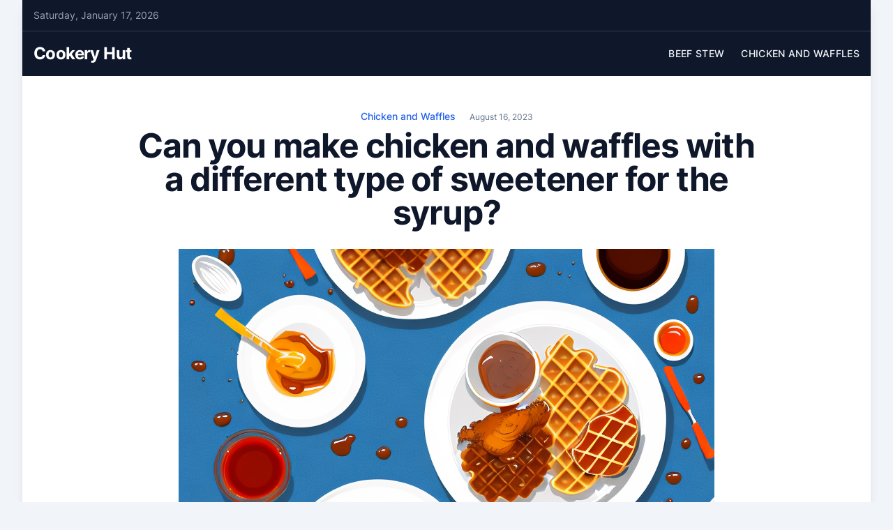

--- FILE ---
content_type: text/html; charset=UTF-8
request_url: https://cookeryhut.com/chicken-and-waffles/can-you-make-chicken-and-waffles-with-a-different-type-of-sweetener-for-the-syrup/
body_size: 11638
content:
<!doctype html>
<html lang="en-US">

<head>
	<meta charset="UTF-8">
	<meta name="viewport" content="width=device-width, initial-scale=1">
	<link rel="profile" href="https://gmpg.org/xfn/11">

	<title>Can you make chicken and waffles with a different type of sweetener for the syrup? &#8211; Cookery Hut</title>
<meta name='robots' content='max-image-preview:large' />
<link rel="alternate" type="application/rss+xml" title="Cookery Hut &raquo; Feed" href="https://cookeryhut.com/feed/" />
<link rel="alternate" title="oEmbed (JSON)" type="application/json+oembed" href="https://cookeryhut.com/wp-json/oembed/1.0/embed?url=https%3A%2F%2Fcookeryhut.com%2Fchicken-and-waffles%2Fcan-you-make-chicken-and-waffles-with-a-different-type-of-sweetener-for-the-syrup%2F" />
<link rel="alternate" title="oEmbed (XML)" type="text/xml+oembed" href="https://cookeryhut.com/wp-json/oembed/1.0/embed?url=https%3A%2F%2Fcookeryhut.com%2Fchicken-and-waffles%2Fcan-you-make-chicken-and-waffles-with-a-different-type-of-sweetener-for-the-syrup%2F&#038;format=xml" />
<style id='wp-img-auto-sizes-contain-inline-css'>
img:is([sizes=auto i],[sizes^="auto," i]){contain-intrinsic-size:3000px 1500px}
/*# sourceURL=wp-img-auto-sizes-contain-inline-css */
</style>
<style id='wp-emoji-styles-inline-css'>

	img.wp-smiley, img.emoji {
		display: inline !important;
		border: none !important;
		box-shadow: none !important;
		height: 1em !important;
		width: 1em !important;
		margin: 0 0.07em !important;
		vertical-align: -0.1em !important;
		background: none !important;
		padding: 0 !important;
	}
/*# sourceURL=wp-emoji-styles-inline-css */
</style>
<style id='wp-block-library-inline-css'>
:root{--wp-block-synced-color:#7a00df;--wp-block-synced-color--rgb:122,0,223;--wp-bound-block-color:var(--wp-block-synced-color);--wp-editor-canvas-background:#ddd;--wp-admin-theme-color:#007cba;--wp-admin-theme-color--rgb:0,124,186;--wp-admin-theme-color-darker-10:#006ba1;--wp-admin-theme-color-darker-10--rgb:0,107,160.5;--wp-admin-theme-color-darker-20:#005a87;--wp-admin-theme-color-darker-20--rgb:0,90,135;--wp-admin-border-width-focus:2px}@media (min-resolution:192dpi){:root{--wp-admin-border-width-focus:1.5px}}.wp-element-button{cursor:pointer}:root .has-very-light-gray-background-color{background-color:#eee}:root .has-very-dark-gray-background-color{background-color:#313131}:root .has-very-light-gray-color{color:#eee}:root .has-very-dark-gray-color{color:#313131}:root .has-vivid-green-cyan-to-vivid-cyan-blue-gradient-background{background:linear-gradient(135deg,#00d084,#0693e3)}:root .has-purple-crush-gradient-background{background:linear-gradient(135deg,#34e2e4,#4721fb 50%,#ab1dfe)}:root .has-hazy-dawn-gradient-background{background:linear-gradient(135deg,#faaca8,#dad0ec)}:root .has-subdued-olive-gradient-background{background:linear-gradient(135deg,#fafae1,#67a671)}:root .has-atomic-cream-gradient-background{background:linear-gradient(135deg,#fdd79a,#004a59)}:root .has-nightshade-gradient-background{background:linear-gradient(135deg,#330968,#31cdcf)}:root .has-midnight-gradient-background{background:linear-gradient(135deg,#020381,#2874fc)}:root{--wp--preset--font-size--normal:16px;--wp--preset--font-size--huge:42px}.has-regular-font-size{font-size:1em}.has-larger-font-size{font-size:2.625em}.has-normal-font-size{font-size:var(--wp--preset--font-size--normal)}.has-huge-font-size{font-size:var(--wp--preset--font-size--huge)}.has-text-align-center{text-align:center}.has-text-align-left{text-align:left}.has-text-align-right{text-align:right}.has-fit-text{white-space:nowrap!important}#end-resizable-editor-section{display:none}.aligncenter{clear:both}.items-justified-left{justify-content:flex-start}.items-justified-center{justify-content:center}.items-justified-right{justify-content:flex-end}.items-justified-space-between{justify-content:space-between}.screen-reader-text{border:0;clip-path:inset(50%);height:1px;margin:-1px;overflow:hidden;padding:0;position:absolute;width:1px;word-wrap:normal!important}.screen-reader-text:focus{background-color:#ddd;clip-path:none;color:#444;display:block;font-size:1em;height:auto;left:5px;line-height:normal;padding:15px 23px 14px;text-decoration:none;top:5px;width:auto;z-index:100000}html :where(.has-border-color){border-style:solid}html :where([style*=border-top-color]){border-top-style:solid}html :where([style*=border-right-color]){border-right-style:solid}html :where([style*=border-bottom-color]){border-bottom-style:solid}html :where([style*=border-left-color]){border-left-style:solid}html :where([style*=border-width]){border-style:solid}html :where([style*=border-top-width]){border-top-style:solid}html :where([style*=border-right-width]){border-right-style:solid}html :where([style*=border-bottom-width]){border-bottom-style:solid}html :where([style*=border-left-width]){border-left-style:solid}html :where(img[class*=wp-image-]){height:auto;max-width:100%}:where(figure){margin:0 0 1em}html :where(.is-position-sticky){--wp-admin--admin-bar--position-offset:var(--wp-admin--admin-bar--height,0px)}@media screen and (max-width:600px){html :where(.is-position-sticky){--wp-admin--admin-bar--position-offset:0px}}

/*# sourceURL=wp-block-library-inline-css */
</style><style id='wp-block-archives-inline-css'>
.wp-block-archives{box-sizing:border-box}.wp-block-archives-dropdown label{display:block}
/*# sourceURL=https://cookeryhut.com/lib/blocks/archives/style.min.css */
</style>
<style id='wp-block-categories-inline-css'>
.wp-block-categories{box-sizing:border-box}.wp-block-categories.alignleft{margin-right:2em}.wp-block-categories.alignright{margin-left:2em}.wp-block-categories.wp-block-categories-dropdown.aligncenter{text-align:center}.wp-block-categories .wp-block-categories__label{display:block;width:100%}
/*# sourceURL=https://cookeryhut.com/lib/blocks/categories/style.min.css */
</style>
<style id='wp-block-heading-inline-css'>
h1:where(.wp-block-heading).has-background,h2:where(.wp-block-heading).has-background,h3:where(.wp-block-heading).has-background,h4:where(.wp-block-heading).has-background,h5:where(.wp-block-heading).has-background,h6:where(.wp-block-heading).has-background{padding:1.25em 2.375em}h1.has-text-align-left[style*=writing-mode]:where([style*=vertical-lr]),h1.has-text-align-right[style*=writing-mode]:where([style*=vertical-rl]),h2.has-text-align-left[style*=writing-mode]:where([style*=vertical-lr]),h2.has-text-align-right[style*=writing-mode]:where([style*=vertical-rl]),h3.has-text-align-left[style*=writing-mode]:where([style*=vertical-lr]),h3.has-text-align-right[style*=writing-mode]:where([style*=vertical-rl]),h4.has-text-align-left[style*=writing-mode]:where([style*=vertical-lr]),h4.has-text-align-right[style*=writing-mode]:where([style*=vertical-rl]),h5.has-text-align-left[style*=writing-mode]:where([style*=vertical-lr]),h5.has-text-align-right[style*=writing-mode]:where([style*=vertical-rl]),h6.has-text-align-left[style*=writing-mode]:where([style*=vertical-lr]),h6.has-text-align-right[style*=writing-mode]:where([style*=vertical-rl]){rotate:180deg}
/*# sourceURL=https://cookeryhut.com/lib/blocks/heading/style.min.css */
</style>
<style id='wp-block-latest-comments-inline-css'>
ol.wp-block-latest-comments{box-sizing:border-box;margin-left:0}:where(.wp-block-latest-comments:not([style*=line-height] .wp-block-latest-comments__comment)){line-height:1.1}:where(.wp-block-latest-comments:not([style*=line-height] .wp-block-latest-comments__comment-excerpt p)){line-height:1.8}.has-dates :where(.wp-block-latest-comments:not([style*=line-height])),.has-excerpts :where(.wp-block-latest-comments:not([style*=line-height])){line-height:1.5}.wp-block-latest-comments .wp-block-latest-comments{padding-left:0}.wp-block-latest-comments__comment{list-style:none;margin-bottom:1em}.has-avatars .wp-block-latest-comments__comment{list-style:none;min-height:2.25em}.has-avatars .wp-block-latest-comments__comment .wp-block-latest-comments__comment-excerpt,.has-avatars .wp-block-latest-comments__comment .wp-block-latest-comments__comment-meta{margin-left:3.25em}.wp-block-latest-comments__comment-excerpt p{font-size:.875em;margin:.36em 0 1.4em}.wp-block-latest-comments__comment-date{display:block;font-size:.75em}.wp-block-latest-comments .avatar,.wp-block-latest-comments__comment-avatar{border-radius:1.5em;display:block;float:left;height:2.5em;margin-right:.75em;width:2.5em}.wp-block-latest-comments[class*=-font-size] a,.wp-block-latest-comments[style*=font-size] a{font-size:inherit}
/*# sourceURL=https://cookeryhut.com/lib/blocks/latest-comments/style.min.css */
</style>
<style id='wp-block-latest-posts-inline-css'>
.wp-block-latest-posts{box-sizing:border-box}.wp-block-latest-posts.alignleft{margin-right:2em}.wp-block-latest-posts.alignright{margin-left:2em}.wp-block-latest-posts.wp-block-latest-posts__list{list-style:none}.wp-block-latest-posts.wp-block-latest-posts__list li{clear:both;overflow-wrap:break-word}.wp-block-latest-posts.is-grid{display:flex;flex-wrap:wrap}.wp-block-latest-posts.is-grid li{margin:0 1.25em 1.25em 0;width:100%}@media (min-width:600px){.wp-block-latest-posts.columns-2 li{width:calc(50% - .625em)}.wp-block-latest-posts.columns-2 li:nth-child(2n){margin-right:0}.wp-block-latest-posts.columns-3 li{width:calc(33.33333% - .83333em)}.wp-block-latest-posts.columns-3 li:nth-child(3n){margin-right:0}.wp-block-latest-posts.columns-4 li{width:calc(25% - .9375em)}.wp-block-latest-posts.columns-4 li:nth-child(4n){margin-right:0}.wp-block-latest-posts.columns-5 li{width:calc(20% - 1em)}.wp-block-latest-posts.columns-5 li:nth-child(5n){margin-right:0}.wp-block-latest-posts.columns-6 li{width:calc(16.66667% - 1.04167em)}.wp-block-latest-posts.columns-6 li:nth-child(6n){margin-right:0}}:root :where(.wp-block-latest-posts.is-grid){padding:0}:root :where(.wp-block-latest-posts.wp-block-latest-posts__list){padding-left:0}.wp-block-latest-posts__post-author,.wp-block-latest-posts__post-date{display:block;font-size:.8125em}.wp-block-latest-posts__post-excerpt,.wp-block-latest-posts__post-full-content{margin-bottom:1em;margin-top:.5em}.wp-block-latest-posts__featured-image a{display:inline-block}.wp-block-latest-posts__featured-image img{height:auto;max-width:100%;width:auto}.wp-block-latest-posts__featured-image.alignleft{float:left;margin-right:1em}.wp-block-latest-posts__featured-image.alignright{float:right;margin-left:1em}.wp-block-latest-posts__featured-image.aligncenter{margin-bottom:1em;text-align:center}
/*# sourceURL=https://cookeryhut.com/lib/blocks/latest-posts/style.min.css */
</style>
<style id='wp-block-search-inline-css'>
.wp-block-search__button{margin-left:10px;word-break:normal}.wp-block-search__button.has-icon{line-height:0}.wp-block-search__button svg{height:1.25em;min-height:24px;min-width:24px;width:1.25em;fill:currentColor;vertical-align:text-bottom}:where(.wp-block-search__button){border:1px solid #ccc;padding:6px 10px}.wp-block-search__inside-wrapper{display:flex;flex:auto;flex-wrap:nowrap;max-width:100%}.wp-block-search__label{width:100%}.wp-block-search.wp-block-search__button-only .wp-block-search__button{box-sizing:border-box;display:flex;flex-shrink:0;justify-content:center;margin-left:0;max-width:100%}.wp-block-search.wp-block-search__button-only .wp-block-search__inside-wrapper{min-width:0!important;transition-property:width}.wp-block-search.wp-block-search__button-only .wp-block-search__input{flex-basis:100%;transition-duration:.3s}.wp-block-search.wp-block-search__button-only.wp-block-search__searchfield-hidden,.wp-block-search.wp-block-search__button-only.wp-block-search__searchfield-hidden .wp-block-search__inside-wrapper{overflow:hidden}.wp-block-search.wp-block-search__button-only.wp-block-search__searchfield-hidden .wp-block-search__input{border-left-width:0!important;border-right-width:0!important;flex-basis:0;flex-grow:0;margin:0;min-width:0!important;padding-left:0!important;padding-right:0!important;width:0!important}:where(.wp-block-search__input){appearance:none;border:1px solid #949494;flex-grow:1;font-family:inherit;font-size:inherit;font-style:inherit;font-weight:inherit;letter-spacing:inherit;line-height:inherit;margin-left:0;margin-right:0;min-width:3rem;padding:8px;text-decoration:unset!important;text-transform:inherit}:where(.wp-block-search__button-inside .wp-block-search__inside-wrapper){background-color:#fff;border:1px solid #949494;box-sizing:border-box;padding:4px}:where(.wp-block-search__button-inside .wp-block-search__inside-wrapper) .wp-block-search__input{border:none;border-radius:0;padding:0 4px}:where(.wp-block-search__button-inside .wp-block-search__inside-wrapper) .wp-block-search__input:focus{outline:none}:where(.wp-block-search__button-inside .wp-block-search__inside-wrapper) :where(.wp-block-search__button){padding:4px 8px}.wp-block-search.aligncenter .wp-block-search__inside-wrapper{margin:auto}.wp-block[data-align=right] .wp-block-search.wp-block-search__button-only .wp-block-search__inside-wrapper{float:right}
/*# sourceURL=https://cookeryhut.com/lib/blocks/search/style.min.css */
</style>
<style id='wp-block-group-inline-css'>
.wp-block-group{box-sizing:border-box}:where(.wp-block-group.wp-block-group-is-layout-constrained){position:relative}
/*# sourceURL=https://cookeryhut.com/lib/blocks/group/style.min.css */
</style>
<style id='global-styles-inline-css'>
:root{--wp--preset--aspect-ratio--square: 1;--wp--preset--aspect-ratio--4-3: 4/3;--wp--preset--aspect-ratio--3-4: 3/4;--wp--preset--aspect-ratio--3-2: 3/2;--wp--preset--aspect-ratio--2-3: 2/3;--wp--preset--aspect-ratio--16-9: 16/9;--wp--preset--aspect-ratio--9-16: 9/16;--wp--preset--color--black: #000000;--wp--preset--color--cyan-bluish-gray: #abb8c3;--wp--preset--color--white: #ffffff;--wp--preset--color--pale-pink: #f78da7;--wp--preset--color--vivid-red: #cf2e2e;--wp--preset--color--luminous-vivid-orange: #ff6900;--wp--preset--color--luminous-vivid-amber: #fcb900;--wp--preset--color--light-green-cyan: #7bdcb5;--wp--preset--color--vivid-green-cyan: #00d084;--wp--preset--color--pale-cyan-blue: #8ed1fc;--wp--preset--color--vivid-cyan-blue: #0693e3;--wp--preset--color--vivid-purple: #9b51e0;--wp--preset--gradient--vivid-cyan-blue-to-vivid-purple: linear-gradient(135deg,rgb(6,147,227) 0%,rgb(155,81,224) 100%);--wp--preset--gradient--light-green-cyan-to-vivid-green-cyan: linear-gradient(135deg,rgb(122,220,180) 0%,rgb(0,208,130) 100%);--wp--preset--gradient--luminous-vivid-amber-to-luminous-vivid-orange: linear-gradient(135deg,rgb(252,185,0) 0%,rgb(255,105,0) 100%);--wp--preset--gradient--luminous-vivid-orange-to-vivid-red: linear-gradient(135deg,rgb(255,105,0) 0%,rgb(207,46,46) 100%);--wp--preset--gradient--very-light-gray-to-cyan-bluish-gray: linear-gradient(135deg,rgb(238,238,238) 0%,rgb(169,184,195) 100%);--wp--preset--gradient--cool-to-warm-spectrum: linear-gradient(135deg,rgb(74,234,220) 0%,rgb(151,120,209) 20%,rgb(207,42,186) 40%,rgb(238,44,130) 60%,rgb(251,105,98) 80%,rgb(254,248,76) 100%);--wp--preset--gradient--blush-light-purple: linear-gradient(135deg,rgb(255,206,236) 0%,rgb(152,150,240) 100%);--wp--preset--gradient--blush-bordeaux: linear-gradient(135deg,rgb(254,205,165) 0%,rgb(254,45,45) 50%,rgb(107,0,62) 100%);--wp--preset--gradient--luminous-dusk: linear-gradient(135deg,rgb(255,203,112) 0%,rgb(199,81,192) 50%,rgb(65,88,208) 100%);--wp--preset--gradient--pale-ocean: linear-gradient(135deg,rgb(255,245,203) 0%,rgb(182,227,212) 50%,rgb(51,167,181) 100%);--wp--preset--gradient--electric-grass: linear-gradient(135deg,rgb(202,248,128) 0%,rgb(113,206,126) 100%);--wp--preset--gradient--midnight: linear-gradient(135deg,rgb(2,3,129) 0%,rgb(40,116,252) 100%);--wp--preset--font-size--small: 13px;--wp--preset--font-size--medium: 20px;--wp--preset--font-size--large: 36px;--wp--preset--font-size--x-large: 42px;--wp--preset--spacing--20: 0.44rem;--wp--preset--spacing--30: 0.67rem;--wp--preset--spacing--40: 1rem;--wp--preset--spacing--50: 1.5rem;--wp--preset--spacing--60: 2.25rem;--wp--preset--spacing--70: 3.38rem;--wp--preset--spacing--80: 5.06rem;--wp--preset--shadow--natural: 6px 6px 9px rgba(0, 0, 0, 0.2);--wp--preset--shadow--deep: 12px 12px 50px rgba(0, 0, 0, 0.4);--wp--preset--shadow--sharp: 6px 6px 0px rgba(0, 0, 0, 0.2);--wp--preset--shadow--outlined: 6px 6px 0px -3px rgb(255, 255, 255), 6px 6px rgb(0, 0, 0);--wp--preset--shadow--crisp: 6px 6px 0px rgb(0, 0, 0);}:where(.is-layout-flex){gap: 0.5em;}:where(.is-layout-grid){gap: 0.5em;}body .is-layout-flex{display: flex;}.is-layout-flex{flex-wrap: wrap;align-items: center;}.is-layout-flex > :is(*, div){margin: 0;}body .is-layout-grid{display: grid;}.is-layout-grid > :is(*, div){margin: 0;}:where(.wp-block-columns.is-layout-flex){gap: 2em;}:where(.wp-block-columns.is-layout-grid){gap: 2em;}:where(.wp-block-post-template.is-layout-flex){gap: 1.25em;}:where(.wp-block-post-template.is-layout-grid){gap: 1.25em;}.has-black-color{color: var(--wp--preset--color--black) !important;}.has-cyan-bluish-gray-color{color: var(--wp--preset--color--cyan-bluish-gray) !important;}.has-white-color{color: var(--wp--preset--color--white) !important;}.has-pale-pink-color{color: var(--wp--preset--color--pale-pink) !important;}.has-vivid-red-color{color: var(--wp--preset--color--vivid-red) !important;}.has-luminous-vivid-orange-color{color: var(--wp--preset--color--luminous-vivid-orange) !important;}.has-luminous-vivid-amber-color{color: var(--wp--preset--color--luminous-vivid-amber) !important;}.has-light-green-cyan-color{color: var(--wp--preset--color--light-green-cyan) !important;}.has-vivid-green-cyan-color{color: var(--wp--preset--color--vivid-green-cyan) !important;}.has-pale-cyan-blue-color{color: var(--wp--preset--color--pale-cyan-blue) !important;}.has-vivid-cyan-blue-color{color: var(--wp--preset--color--vivid-cyan-blue) !important;}.has-vivid-purple-color{color: var(--wp--preset--color--vivid-purple) !important;}.has-black-background-color{background-color: var(--wp--preset--color--black) !important;}.has-cyan-bluish-gray-background-color{background-color: var(--wp--preset--color--cyan-bluish-gray) !important;}.has-white-background-color{background-color: var(--wp--preset--color--white) !important;}.has-pale-pink-background-color{background-color: var(--wp--preset--color--pale-pink) !important;}.has-vivid-red-background-color{background-color: var(--wp--preset--color--vivid-red) !important;}.has-luminous-vivid-orange-background-color{background-color: var(--wp--preset--color--luminous-vivid-orange) !important;}.has-luminous-vivid-amber-background-color{background-color: var(--wp--preset--color--luminous-vivid-amber) !important;}.has-light-green-cyan-background-color{background-color: var(--wp--preset--color--light-green-cyan) !important;}.has-vivid-green-cyan-background-color{background-color: var(--wp--preset--color--vivid-green-cyan) !important;}.has-pale-cyan-blue-background-color{background-color: var(--wp--preset--color--pale-cyan-blue) !important;}.has-vivid-cyan-blue-background-color{background-color: var(--wp--preset--color--vivid-cyan-blue) !important;}.has-vivid-purple-background-color{background-color: var(--wp--preset--color--vivid-purple) !important;}.has-black-border-color{border-color: var(--wp--preset--color--black) !important;}.has-cyan-bluish-gray-border-color{border-color: var(--wp--preset--color--cyan-bluish-gray) !important;}.has-white-border-color{border-color: var(--wp--preset--color--white) !important;}.has-pale-pink-border-color{border-color: var(--wp--preset--color--pale-pink) !important;}.has-vivid-red-border-color{border-color: var(--wp--preset--color--vivid-red) !important;}.has-luminous-vivid-orange-border-color{border-color: var(--wp--preset--color--luminous-vivid-orange) !important;}.has-luminous-vivid-amber-border-color{border-color: var(--wp--preset--color--luminous-vivid-amber) !important;}.has-light-green-cyan-border-color{border-color: var(--wp--preset--color--light-green-cyan) !important;}.has-vivid-green-cyan-border-color{border-color: var(--wp--preset--color--vivid-green-cyan) !important;}.has-pale-cyan-blue-border-color{border-color: var(--wp--preset--color--pale-cyan-blue) !important;}.has-vivid-cyan-blue-border-color{border-color: var(--wp--preset--color--vivid-cyan-blue) !important;}.has-vivid-purple-border-color{border-color: var(--wp--preset--color--vivid-purple) !important;}.has-vivid-cyan-blue-to-vivid-purple-gradient-background{background: var(--wp--preset--gradient--vivid-cyan-blue-to-vivid-purple) !important;}.has-light-green-cyan-to-vivid-green-cyan-gradient-background{background: var(--wp--preset--gradient--light-green-cyan-to-vivid-green-cyan) !important;}.has-luminous-vivid-amber-to-luminous-vivid-orange-gradient-background{background: var(--wp--preset--gradient--luminous-vivid-amber-to-luminous-vivid-orange) !important;}.has-luminous-vivid-orange-to-vivid-red-gradient-background{background: var(--wp--preset--gradient--luminous-vivid-orange-to-vivid-red) !important;}.has-very-light-gray-to-cyan-bluish-gray-gradient-background{background: var(--wp--preset--gradient--very-light-gray-to-cyan-bluish-gray) !important;}.has-cool-to-warm-spectrum-gradient-background{background: var(--wp--preset--gradient--cool-to-warm-spectrum) !important;}.has-blush-light-purple-gradient-background{background: var(--wp--preset--gradient--blush-light-purple) !important;}.has-blush-bordeaux-gradient-background{background: var(--wp--preset--gradient--blush-bordeaux) !important;}.has-luminous-dusk-gradient-background{background: var(--wp--preset--gradient--luminous-dusk) !important;}.has-pale-ocean-gradient-background{background: var(--wp--preset--gradient--pale-ocean) !important;}.has-electric-grass-gradient-background{background: var(--wp--preset--gradient--electric-grass) !important;}.has-midnight-gradient-background{background: var(--wp--preset--gradient--midnight) !important;}.has-small-font-size{font-size: var(--wp--preset--font-size--small) !important;}.has-medium-font-size{font-size: var(--wp--preset--font-size--medium) !important;}.has-large-font-size{font-size: var(--wp--preset--font-size--large) !important;}.has-x-large-font-size{font-size: var(--wp--preset--font-size--x-large) !important;}
/*# sourceURL=global-styles-inline-css */
</style>

<style id='classic-theme-styles-inline-css'>
/*! This file is auto-generated */
.wp-block-button__link{color:#fff;background-color:#32373c;border-radius:9999px;box-shadow:none;text-decoration:none;padding:calc(.667em + 2px) calc(1.333em + 2px);font-size:1.125em}.wp-block-file__button{background:#32373c;color:#fff;text-decoration:none}
/*# sourceURL=/wp-includes/css/classic-themes.min.css */
</style>
<link rel='stylesheet' id='magazinecraft-style-css' href='https://cookeryhut.com/core/views/de794c84b7/design.css' media='all' />
<link rel='stylesheet' id='magazinecraft-fonts-css' href='https://cookeryhut.com/core/fonts/33406e3ef5329ec4e54d444534f8ed8c.css' media='all' />
<link rel='stylesheet' id='magazinecraft-theme-style-css' href='https://cookeryhut.com/core/views/de794c84b7/css/theme-style.css' media='all' />
<link rel="canonical" href="https://cookeryhut.com/chicken-and-waffles/can-you-make-chicken-and-waffles-with-a-different-type-of-sweetener-for-the-syrup/" />
<link rel='shortlink' href='https://cookeryhut.com/?p=1070' />
</head>

<body class="wp-singular post-template-default single single-post postid-1070 single-format-standard wp-embed-responsive wp-theme-magazinecraft">
		<div id="page" class="site bg-white lg:mx-8 lg:shadow-lg">
		<a class="skip-link screen-reader-text" href="#primary">Skip to content</a>

		        <div class="header-top-bar ">
            <div class="container flex items-center justify-between">
                <div>
                                            <span class="mb-header-date">
                            Saturday, January 17, 2026                        </span>
                                    </div>
                <div class="flex space-x-5">
                    
    
    
    
    
                    </div>
            </div>
        </div>
    
		    <header id="masthead" class="site-header">
        <div class="container flex items-center justify-between relative">
            <div class="site-branding">
                                    <p class="site-title"><a href="https://cookeryhut.com/" rel="home">Cookery Hut</a></p>
                            </div>

            <button class="menu-toggle menu-toggle-button lg:hidden" aria-controls="primary-menu" aria-expanded="false" id="site-nav-button">
                <svg xmlns="http://www.w3.org/2000/svg" width="18" height="18" fill="currentColor" class="bi bi-list" viewBox="0 0 16 16">
                    <path fill-rule="evenodd" d="M2.5 12a.5.5 0 0 1 .5-.5h10a.5.5 0 0 1 0 1H3a.5.5 0 0 1-.5-.5zm0-4a.5.5 0 0 1 .5-.5h10a.5.5 0 0 1 0 1H3a.5.5 0 0 1-.5-.5zm0-4a.5.5 0 0 1 .5-.5h10a.5.5 0 0 1 0 1H3a.5.5 0 0 1-.5-.5z" />
                </svg>
            </button>

            <nav id="site-navigation" class="main-navigation">
                <div class="menu-primary-menu-container"><ul id="primary-menu" class="menu"><li id="menu-item-969" class="menu-item menu-item-type-taxonomy menu-item-object-category menu-item-969"><a href="https://cookeryhut.com/category/beef-stew/">Beef Stew</a></li>
<li id="menu-item-970" class="menu-item menu-item-type-taxonomy menu-item-object-category current-post-ancestor current-menu-parent current-post-parent menu-item-970"><a href="https://cookeryhut.com/category/chicken-and-waffles/">Chicken and Waffles</a></li>
</ul></div>            </nav>
        </div>
    </header>

		
<div class="container">
	<main id="primary" class="site-main py-12">

		
<article id="post-1070" class="post-1070 post type-post status-publish format-standard has-post-thumbnail hentry category-chicken-and-waffles">

    <header class="entry-header max-w-4xl m-auto text-center">

                    <div class="entry-meta">
                <span class="cat-links space-x-2 items-center text-sm font-medium"><a href="https://cookeryhut.com/category/chicken-and-waffles/" rel="category tag">Chicken and Waffles</a></span><span class="posted-on text-xs"><a href="https://cookeryhut.com/chicken-and-waffles/can-you-make-chicken-and-waffles-with-a-different-type-of-sweetener-for-the-syrup/" rel="bookmark"><time class="entry-date published updated" datetime="2023-08-16T13:58:45+00:00">August 16, 2023</time></a></span>            </div>
        
        <h1 class="entry-title">Can you make chicken and waffles with a different type of sweetener for the syrup?</h1>    </header>

    
			<div class="post-thumbnail">
				<img width="768" height="512" src="https://cookeryhut.com/storage/2023/06/image-530.png" class="attachment-magazinecraft-featured-image size-magazinecraft-featured-image wp-post-image" alt="A plate of chicken and waffles with a different type of syrup poured over it" decoding="async" fetchpriority="high" srcset="https://cookeryhut.com/storage/2023/06/image-530.png 768w, https://cookeryhut.com/storage/2023/06/image-530-300x200.png 300w, https://cookeryhut.com/storage/2023/06/image-530-600x400.png 600w" sizes="(max-width: 768px) 100vw, 768px" />			</div>

		
    <div class="max-w-4xl m-auto mb-12">
        <div class="entry-content prose lg:prose-lg max-w-none prose-slate prose-a:text-slate-900 hover:prose-a:text-slate-500">
            <p>Chicken and waffles is a classic dish that has been enjoyed for generations. The combination of crispy fried chicken and fluffy waffles, drizzled with sweet syrup, is truly mouth-watering. But what if you could make it even better by swapping out the traditional sweetener for something else? In this article, we will explore the world of alternative sweeteners and see if they can be used in making chicken and waffles. </p>
<h2 id=2>The traditional chicken and waffles recipe</h2>
<p>Before we delve into the world of alternative sweeteners, let&#8217;s take a look at the traditional recipe for chicken and waffles. The recipe typically consists of fried chicken that is seasoned with spices like paprika, garlic powder, and salt. The waffles are made with flour, baking powder, salt, sugar, eggs, milk, and butter. The sweet syrup that is usually served with the dish is made from a combination of sugar, water, and corn syrup. </p>
<p>Chicken and waffles is a dish that originated in the Southern United States and has become a popular comfort food across the country. The combination of savory fried chicken and sweet waffles creates a unique and delicious flavor profile that is enjoyed by many. </p>
<p>While the traditional recipe for chicken and waffles has remained relatively unchanged over the years, there are many variations and adaptations that have been created. Some people like to add spices like cayenne pepper or hot sauce to the chicken for an extra kick, while others prefer to use different types of syrup like maple or honey. No matter how you choose to make it, chicken and waffles is a classic dish that is sure to satisfy your taste buds. </p>
<h2 id=3>Introduction to different types of sweeteners</h2>
<p>The world of sweeteners is vast, with sugar being the most commonly used. However, there are many alternatives that can be used in cooking and baking. Some sweeteners, like honey and maple syrup, are natural, while others, like artificial sweeteners, are artificially made. Alternative sweeteners are typically used in cooking to reduce sugar intake and to cater to dietary restrictions like diabetes, high blood pressure, and obesity. </p>
<h2 id=4>Benefits of using alternative sweeteners in cooking</h2>
<p>One of the most significant benefits of using alternative sweeteners in cooking is that they offer a healthier option than sugar. Some alternative sweeteners, like honey and maple syrup, are high in antioxidants and vitamins. Additionally, alternative sweeteners tend to have a lower glycemic index than traditional sugar, making them a safer option for people with diabetes. </p>
<div style="clear:both; margin-top:0em; margin-bottom:1em;"><a href="https://cookeryhut.com/chicken-and-waffles/what-are-some-unique-ways-to-incorporate-spices-into-the-chicken-in-chicken-and-waffles/" target="_blank" rel="dofollow" class="u13c5c2c2a6b1f477ec036a444610e801"><style> .u13c5c2c2a6b1f477ec036a444610e801 { padding:0px; margin: 0; padding-top:1em!important; padding-bottom:1em!important; width:100%; display: block; font-weight:bold; background-color:#eaeaea; border:0!important; border-left:4px solid #34495E!important; text-decoration:none; } .u13c5c2c2a6b1f477ec036a444610e801:active, .u13c5c2c2a6b1f477ec036a444610e801:hover { opacity: 1; transition: opacity 250ms; webkit-transition: opacity 250ms; text-decoration:none; } .u13c5c2c2a6b1f477ec036a444610e801 { transition: background-color 250ms; webkit-transition: background-color 250ms; opacity: 1; transition: opacity 250ms; webkit-transition: opacity 250ms; } .u13c5c2c2a6b1f477ec036a444610e801 .ctaText { font-weight:bold; color:#464646; text-decoration:none; font-size: 16px; } .u13c5c2c2a6b1f477ec036a444610e801 .postTitle { color:#000000; text-decoration: underline!important; font-size: 16px; } .u13c5c2c2a6b1f477ec036a444610e801:hover .postTitle { text-decoration: underline!important; } </style><div style="padding-left:1em; padding-right:1em;"><span class="ctaText">See also</span>&nbsp; <span class="postTitle">What are some unique ways to incorporate spices into the chicken in chicken and waffles?</span></div></a></div><p>Another benefit of using alternative sweeteners in cooking is that they can add unique flavors to your dishes. For example, using agave nectar can add a subtle caramel flavor, while using stevia can add a slightly bitter taste. This can help to enhance the overall taste of your dish and make it more interesting. Additionally, alternative sweeteners are often more concentrated than sugar, so you may need to use less of them to achieve the same level of sweetness, which can help to reduce the overall calorie count of your dish.</p>
<h2 id=5>Popular alternative sweeteners for syrup making</h2>
<p>There are many alternative sweeteners that can be used in cooking and baking, but not all of them are suitable for making syrup. The most popular alternative sweeteners for syrup making include honey, maple syrup, agave nectar, and stevia. These alternatives can be used to replace the traditional corn syrup used in syrup making, offering a healthier and tastier option. </p>
<p>Honey is a popular alternative sweetener for syrup making, as it has a similar consistency to corn syrup and adds a rich, floral flavor to the syrup. It also contains antioxidants and has antibacterial properties, making it a healthier option than corn syrup.</p>
<p>Another alternative sweetener for syrup making is coconut sugar. It has a lower glycemic index than traditional sugar and adds a caramel-like flavor to the syrup. However, it may not be as readily available as other alternative sweeteners and can be more expensive.</p>
<h2 id=6>How to make syrup with different types of sweeteners</h2>
<p>Making syrup with alternative sweeteners is relatively easy. To make syrup, one simply needs to dissolve the sweetener in water and cook it until it thickens to the desired consistency. For instance, to make maple syrup, one would combine maple syrup and water in a pot and cook it until it thickens. </p>
<p>However, there are many other sweeteners that can be used to make syrup. Honey, for example, can be used to make a delicious honey syrup. To make honey syrup, one would combine equal parts honey and water in a pot and cook it until it thickens. Agave nectar can also be used to make a syrup. To make agave syrup, one would combine agave nectar and water in a pot and cook it until it thickens.</p>
<div style="clear:both; margin-top:0em; margin-bottom:1em;"><a href="https://cookeryhut.com/chicken-and-waffles/can-you-make-chicken-and-waffles-with-a-different-type-of-syrup-drizzle-pattern/" target="_blank" rel="dofollow" class="ud0c574cde5d6e0c9236a64c360b288db"><style> .ud0c574cde5d6e0c9236a64c360b288db { padding:0px; margin: 0; padding-top:1em!important; padding-bottom:1em!important; width:100%; display: block; font-weight:bold; background-color:#eaeaea; border:0!important; border-left:4px solid #34495E!important; text-decoration:none; } .ud0c574cde5d6e0c9236a64c360b288db:active, .ud0c574cde5d6e0c9236a64c360b288db:hover { opacity: 1; transition: opacity 250ms; webkit-transition: opacity 250ms; text-decoration:none; } .ud0c574cde5d6e0c9236a64c360b288db { transition: background-color 250ms; webkit-transition: background-color 250ms; opacity: 1; transition: opacity 250ms; webkit-transition: opacity 250ms; } .ud0c574cde5d6e0c9236a64c360b288db .ctaText { font-weight:bold; color:#464646; text-decoration:none; font-size: 16px; } .ud0c574cde5d6e0c9236a64c360b288db .postTitle { color:#000000; text-decoration: underline!important; font-size: 16px; } .ud0c574cde5d6e0c9236a64c360b288db:hover .postTitle { text-decoration: underline!important; } </style><div style="padding-left:1em; padding-right:1em;"><span class="ctaText">See also</span>&nbsp; <span class="postTitle">Can you make chicken and waffles with a different type of syrup drizzle pattern?</span></div></a></div><p>It&#8217;s important to note that different sweeteners will result in different flavors and consistencies of syrup. For example, honey syrup will have a distinct honey flavor, while agave syrup will have a milder, more neutral flavor. Additionally, some sweeteners may require more or less cooking time to reach the desired consistency. Experimenting with different sweeteners and cooking times can lead to unique and delicious syrup creations.</p>
<h2 id=7>Taste test: comparing traditional syrup to alternative sweetener syrups</h2>
<p>Now that we know how to make syrup with alternative sweeteners, let&#8217;s conduct a taste test to see how they compare to the traditional syrup. The taste test revealed that the alternative sweeteners offered a unique flavour profile that added depth to the dish. The honey syrup offered a rich, floral flavour, while the maple syrup had a smoky and woody flavour. The agave nectar syrup had a distinct caramel flavour, while the stevia syrup added a hint of bitterness to the dish. </p>
<p>It&#8217;s important to note that the texture of the alternative sweetener syrups was slightly different from the traditional syrup. The honey syrup was thicker and more viscous, while the agave nectar syrup was thinner and more runny. The maple syrup and stevia syrup had a similar consistency to the traditional syrup.</p>
<p>Overall, the taste test showed that using alternative sweetener syrups can be a great way to add unique flavours to dishes. However, it&#8217;s important to consider the texture and consistency of the syrup when using it in recipes. Experimenting with different sweeteners can lead to exciting new flavour combinations and enhance the overall taste of your dishes.</p>
<h2 id=8>The impact of using different types of sweeteners on the nutritional value of chicken and waffles</h2>
<p>Using different types of sweeteners in cooking can have a significant impact on the nutritional value of the dish. The traditional syrup used in chicken and waffles is high in calories and sugar. Substituting the traditional syrup for an alternative sweetener can offer a healthier and more nutritious option. Some alternative sweeteners, like honey and maple syrup, offer additional nutritional benefits like antioxidants and vitamins. </p>
<div style="clear:both; margin-top:0em; margin-bottom:1em;"><a href="https://cookeryhut.com/chicken-and-waffles/can-you-make-chicken-and-waffles-with-a-different-type-of-poultry-seasoning/" target="_blank" rel="dofollow" class="uaad9d1bc997afaa86fb5eff1ffe9e96c"><style> .uaad9d1bc997afaa86fb5eff1ffe9e96c { padding:0px; margin: 0; padding-top:1em!important; padding-bottom:1em!important; width:100%; display: block; font-weight:bold; background-color:#eaeaea; border:0!important; border-left:4px solid #34495E!important; text-decoration:none; } .uaad9d1bc997afaa86fb5eff1ffe9e96c:active, .uaad9d1bc997afaa86fb5eff1ffe9e96c:hover { opacity: 1; transition: opacity 250ms; webkit-transition: opacity 250ms; text-decoration:none; } .uaad9d1bc997afaa86fb5eff1ffe9e96c { transition: background-color 250ms; webkit-transition: background-color 250ms; opacity: 1; transition: opacity 250ms; webkit-transition: opacity 250ms; } .uaad9d1bc997afaa86fb5eff1ffe9e96c .ctaText { font-weight:bold; color:#464646; text-decoration:none; font-size: 16px; } .uaad9d1bc997afaa86fb5eff1ffe9e96c .postTitle { color:#000000; text-decoration: underline!important; font-size: 16px; } .uaad9d1bc997afaa86fb5eff1ffe9e96c:hover .postTitle { text-decoration: underline!important; } </style><div style="padding-left:1em; padding-right:1em;"><span class="ctaText">See also</span>&nbsp; <span class="postTitle">Can you make chicken and waffles with a different type of poultry seasoning?</span></div></a></div><p>Another alternative sweetener that can be used in chicken and waffles is agave nectar. Agave nectar has a lower glycemic index than traditional syrup, meaning it won&#8217;t cause a spike in blood sugar levels. It also contains natural fructose, which can be beneficial for those with diabetes.</p>
<p>However, it&#8217;s important to note that even alternative sweeteners should be used in moderation. Too much of any sweetener, even a natural one, can still lead to health problems like obesity and tooth decay. It&#8217;s always best to enjoy sweet treats in moderation and balance them with a healthy, well-rounded diet.</p>
<h2 id=9>Tips for adjusting sweetness levels when using alternative sweeteners in cooking</h2>
<p>When cooking with alternative sweeteners, it is essential to keep in mind that they can be sweeter or less sweet than traditional sugar. To adjust the sweetness levels, one can do a taste test and adjust the amount of sweetener used accordingly. Additionally, some alternative sweeteners, like stevia, can leave a bitter aftertaste when used in large quantities. </p>
<p>Another important factor to consider when using alternative sweeteners in cooking is their texture. Some sweeteners, like honey or maple syrup, are liquid and can add moisture to a recipe. Others, like erythritol or xylitol, are granulated and can add a gritty texture. It is important to choose the right sweetener for the recipe and to adjust the amount of liquid or dry ingredients accordingly. </p>
<h2 id=10>Conclusion: Exploring the versatility of using alternative sweeteners in traditional recipes</h2>
<p>In conclusion, we have seen how alternative sweeteners can be used in making chicken and waffles. They offer a healthier and more nutritious option than traditional syrup. There are many alternatives available, each with its unique flavour profile and benefits. Experimenting with alternative sweeteners in traditional recipes like chicken and waffles can add depth and texture to the dish, making it an even more enjoyable experience. </p>
<p>Furthermore, using alternative sweeteners can also be a great way to accommodate dietary restrictions or preferences. For example, using maple syrup as a sweetener in chicken and waffles may not be suitable for someone with a gluten intolerance. However, using a gluten-free alternative sweetener like agave nectar or honey can make the dish accessible to a wider range of people. This makes alternative sweeteners a versatile and inclusive ingredient to use in traditional recipes.</p>
        </div>
    </div>

    <div class="clear-both"></div>

    </article><div class="clearfix"></div>
        <ul class="default-theme-post-navigation">
            <li class="theme-nav-previous"><a href="https://cookeryhut.com/chicken-and-waffles/what-are-some-common-methods-for-breading-the-chicken-in-chicken-and-waffles/" rel="prev"><span class="meta-nav">&larr;</span> What are some common methods for breading the chicken in chicken and waffles?</a></li>
            <li class="theme-nav-next"><a href="https://cookeryhut.com/chicken-and-waffles/are-there-any-celebrity-endorsements-or-partnerships-related-to-chicken-and-waffles/" rel="next">Are there any celebrity endorsements or partnerships related to chicken and waffles? <span class="meta-nav">&rarr;</span></a></li>
        </ul>

	</main>
</div>


<aside id="secondary" class="widget-area bg-slate-50 py-16">
	<div class="container">
		<div class="grid grid-cols-1 md:grid-cols-2 lg:grid-cols-3 gap-6 md:gap-8 lg:gap-12">
			<section id="block-2" class="widget widget_block widget_search"><form role="search" method="get" action="https://cookeryhut.com/" class="wp-block-search__button-outside wp-block-search__text-button wp-block-search"    ><label class="wp-block-search__label" for="wp-block-search__input-1" >Search</label><div class="wp-block-search__inside-wrapper" ><input class="wp-block-search__input" id="wp-block-search__input-1" placeholder="" value="" type="search" name="s" required /><button aria-label="Search" class="wp-block-search__button wp-element-button" type="submit" >Search</button></div></form></section><section id="block-3" class="widget widget_block"><div class="wp-block-group"><div class="wp-block-group__inner-container is-layout-flow wp-block-group-is-layout-flow"><h2 class="wp-block-heading">Recent Posts</h2><ul class="wp-block-latest-posts__list wp-block-latest-posts"><li><a class="wp-block-latest-posts__post-title" href="https://cookeryhut.com/cookies/hybrid-cookie-croissants-recipe/">Bake Like a Pro: Ultimate Hybrid Cookie Croissants Recipe</a></li>
<li><a class="wp-block-latest-posts__post-title" href="https://cookeryhut.com/cookies/cookie-croissant-baking-tips/">10. Satisfy Your Sweet Tooth: Unforgettable Cookie Croissant Baking Tips</a></li>
<li><a class="wp-block-latest-posts__post-title" href="https://cookeryhut.com/cookies/best-hybrid-cookie-croissants/">Craving Satisfied: Discover the Best Hybrid Cookie Croissants</a></li>
<li><a class="wp-block-latest-posts__post-title" href="https://cookeryhut.com/cookies/cookie-croissant-fusion-treats/">Satisfy Your Cravings: Heavenly Cookie Croissant Fusion Treats Unveiled</a></li>
<li><a class="wp-block-latest-posts__post-title" href="https://cookeryhut.com/cookies/easy-cookie-croissant-hybrids/">Level Up Your Baking Game with Effortless Cookie Croissant Hybrids</a></li>
</ul></div></div></section><section id="block-4" class="widget widget_block"><div class="wp-block-group"><div class="wp-block-group__inner-container is-layout-flow wp-block-group-is-layout-flow"><h2 class="wp-block-heading">Recent Comments</h2><div class="no-comments wp-block-latest-comments">No comments to show.</div></div></div></section><section id="block-5" class="widget widget_block"><div class="wp-block-group"><div class="wp-block-group__inner-container is-layout-flow wp-block-group-is-layout-flow"><h2 class="wp-block-heading">Archives</h2><ul class="wp-block-archives-list wp-block-archives">	<li><a href='https://cookeryhut.com/2024/12/'>December 2024</a></li>
	<li><a href='https://cookeryhut.com/2024/11/'>November 2024</a></li>
	<li><a href='https://cookeryhut.com/2023/08/'>August 2023</a></li>
	<li><a href='https://cookeryhut.com/2023/07/'>July 2023</a></li>
	<li><a href='https://cookeryhut.com/2023/06/'>June 2023</a></li>
</ul></div></div></section><section id="block-6" class="widget widget_block"><div class="wp-block-group"><div class="wp-block-group__inner-container is-layout-flow wp-block-group-is-layout-flow"><h2 class="wp-block-heading">Categories</h2><ul class="wp-block-categories-list wp-block-categories">	<li class="cat-item cat-item-5"><a href="https://cookeryhut.com/category/beef-stew/">Beef Stew</a>
</li>
	<li class="cat-item cat-item-7"><a href="https://cookeryhut.com/category/chicken-and-waffles/">Chicken and Waffles</a>
</li>
	<li class="cat-item cat-item-13"><a href="https://cookeryhut.com/category/cookies/">Cookies</a>
</li>
	<li class="cat-item cat-item-16"><a href="https://cookeryhut.com/category/editorial/">Editorial</a>
</li>
	<li class="cat-item cat-item-12"><a href="https://cookeryhut.com/category/recette/">Recette</a>
</li>
</ul></div></div></section>		</div>
	</div>
</aside>
<footer id="colophon" class="site-footer">

	    <div class="container text-center">
        <div class="site-info">
            <span>
                Powered By:                 <a href="https://wordpress.org/" target="_blank">WordPress</a>
            </span>
            <span class="sep"> | </span>
            <span>
                Theme:                 <a href="https://odiethemes.com/themes/magazinecraft/" target="_blank">MagazineCraft</a>
                 By OdieThemes            </span>
        </div>
    </div>

</footer>

</div>

<script type="speculationrules">
{"prefetch":[{"source":"document","where":{"and":[{"href_matches":"/*"},{"not":{"href_matches":["/wp-content/uploads/*","/wp-content/*","/wp-content/plugins/*","/wp-content/themes/magazinecraft/*","/*\\?(.+)"]}},{"not":{"selector_matches":"a[rel~=\"nofollow\"]"}},{"not":{"selector_matches":".no-prefetch, .no-prefetch a"}}]},"eagerness":"conservative"}]}
</script>
<script src="https://cookeryhut.com/core/views/de794c84b7/js/navigation.js" id="magazinecraft-navigation-js"></script>
<script id="wp-emoji-settings" type="application/json">
{"baseUrl":"https://s.w.org/images/core/emoji/17.0.2/72x72/","ext":".png","svgUrl":"https://s.w.org/images/core/emoji/17.0.2/svg/","svgExt":".svg","source":{"concatemoji":"https://cookeryhut.com/lib/js/wp-emoji-release.min.js"}}
</script>
<script type="module">
/*! This file is auto-generated */
const a=JSON.parse(document.getElementById("wp-emoji-settings").textContent),o=(window._wpemojiSettings=a,"wpEmojiSettingsSupports"),s=["flag","emoji"];function i(e){try{var t={supportTests:e,timestamp:(new Date).valueOf()};sessionStorage.setItem(o,JSON.stringify(t))}catch(e){}}function c(e,t,n){e.clearRect(0,0,e.canvas.width,e.canvas.height),e.fillText(t,0,0);t=new Uint32Array(e.getImageData(0,0,e.canvas.width,e.canvas.height).data);e.clearRect(0,0,e.canvas.width,e.canvas.height),e.fillText(n,0,0);const a=new Uint32Array(e.getImageData(0,0,e.canvas.width,e.canvas.height).data);return t.every((e,t)=>e===a[t])}function p(e,t){e.clearRect(0,0,e.canvas.width,e.canvas.height),e.fillText(t,0,0);var n=e.getImageData(16,16,1,1);for(let e=0;e<n.data.length;e++)if(0!==n.data[e])return!1;return!0}function u(e,t,n,a){switch(t){case"flag":return n(e,"\ud83c\udff3\ufe0f\u200d\u26a7\ufe0f","\ud83c\udff3\ufe0f\u200b\u26a7\ufe0f")?!1:!n(e,"\ud83c\udde8\ud83c\uddf6","\ud83c\udde8\u200b\ud83c\uddf6")&&!n(e,"\ud83c\udff4\udb40\udc67\udb40\udc62\udb40\udc65\udb40\udc6e\udb40\udc67\udb40\udc7f","\ud83c\udff4\u200b\udb40\udc67\u200b\udb40\udc62\u200b\udb40\udc65\u200b\udb40\udc6e\u200b\udb40\udc67\u200b\udb40\udc7f");case"emoji":return!a(e,"\ud83e\u1fac8")}return!1}function f(e,t,n,a){let r;const o=(r="undefined"!=typeof WorkerGlobalScope&&self instanceof WorkerGlobalScope?new OffscreenCanvas(300,150):document.createElement("canvas")).getContext("2d",{willReadFrequently:!0}),s=(o.textBaseline="top",o.font="600 32px Arial",{});return e.forEach(e=>{s[e]=t(o,e,n,a)}),s}function r(e){var t=document.createElement("script");t.src=e,t.defer=!0,document.head.appendChild(t)}a.supports={everything:!0,everythingExceptFlag:!0},new Promise(t=>{let n=function(){try{var e=JSON.parse(sessionStorage.getItem(o));if("object"==typeof e&&"number"==typeof e.timestamp&&(new Date).valueOf()<e.timestamp+604800&&"object"==typeof e.supportTests)return e.supportTests}catch(e){}return null}();if(!n){if("undefined"!=typeof Worker&&"undefined"!=typeof OffscreenCanvas&&"undefined"!=typeof URL&&URL.createObjectURL&&"undefined"!=typeof Blob)try{var e="postMessage("+f.toString()+"("+[JSON.stringify(s),u.toString(),c.toString(),p.toString()].join(",")+"));",a=new Blob([e],{type:"text/javascript"});const r=new Worker(URL.createObjectURL(a),{name:"wpTestEmojiSupports"});return void(r.onmessage=e=>{i(n=e.data),r.terminate(),t(n)})}catch(e){}i(n=f(s,u,c,p))}t(n)}).then(e=>{for(const n in e)a.supports[n]=e[n],a.supports.everything=a.supports.everything&&a.supports[n],"flag"!==n&&(a.supports.everythingExceptFlag=a.supports.everythingExceptFlag&&a.supports[n]);var t;a.supports.everythingExceptFlag=a.supports.everythingExceptFlag&&!a.supports.flag,a.supports.everything||((t=a.source||{}).concatemoji?r(t.concatemoji):t.wpemoji&&t.twemoji&&(r(t.twemoji),r(t.wpemoji)))});
//# sourceURL=https://cookeryhut.com/lib/js/wp-emoji-loader.min.js
</script>

</body>

</html>

--- FILE ---
content_type: text/css
request_url: https://cookeryhut.com/core/views/de794c84b7/css/theme-style.css
body_size: 10260
content:
/*
! tailwindcss v3.1.4 | MIT License | https://tailwindcss.com
*/

/*
1. Prevent padding and border from affecting element width. (https://github.com/mozdevs/cssremedy/issues/4)
2. Allow adding a border to an element by just adding a border-width. (https://github.com/tailwindcss/tailwindcss/pull/116)
*/

*,
::before,
::after {
  box-sizing: border-box;
  /* 1 */
  border-width: 0;
  /* 2 */
  border-style: solid;
  /* 2 */
  border-color: #e5e7eb;
  /* 2 */
}

::before,
::after {
  --tw-content: '';
}

/*
1. Use a consistent sensible line-height in all browsers.
2. Prevent adjustments of font size after orientation changes in iOS.
3. Use a more readable tab size.
4. Use the user's configured `sans` font-family by default.
*/

html {
  line-height: 1.5;
  /* 1 */
  -webkit-text-size-adjust: 100%;
  /* 2 */
  -moz-tab-size: 4;
  /* 3 */
  -o-tab-size: 4;
     tab-size: 4;
  /* 3 */
  font-family: Inter, ui-sans-serif, system-ui, -apple-system, BlinkMacSystemFont, "Segoe UI", Roboto, "Helvetica Neue", Arial, "Noto Sans", sans-serif, "Apple Color Emoji", "Segoe UI Emoji", "Segoe UI Symbol", "Noto Color Emoji";
  /* 4 */
}

/*
1. Remove the margin in all browsers.
2. Inherit line-height from `html` so users can set them as a class directly on the `html` element.
*/

body {
  margin: 0;
  /* 1 */
  line-height: inherit;
  /* 2 */
}

/*
1. Add the correct height in Firefox.
2. Correct the inheritance of border color in Firefox. (https://bugzilla.mozilla.org/show_bug.cgi?id=190655)
3. Ensure horizontal rules are visible by default.
*/

hr {
  height: 0;
  /* 1 */
  color: inherit;
  /* 2 */
  border-top-width: 1px;
  /* 3 */
}

/*
Add the correct text decoration in Chrome, Edge, and Safari.
*/

abbr:where([title]) {
  -webkit-text-decoration: underline dotted;
          text-decoration: underline dotted;
}

/*
Remove the default font size and weight for headings.
*/

h1,
h2,
h3,
h4,
h5,
h6 {
  font-size: inherit;
  font-weight: inherit;
}

/*
Reset links to optimize for opt-in styling instead of opt-out.
*/

a {
  color: inherit;
  text-decoration: inherit;
}

/*
Add the correct font weight in Edge and Safari.
*/

b,
strong {
  font-weight: bolder;
}

/*
1. Use the user's configured `mono` font family by default.
2. Correct the odd `em` font sizing in all browsers.
*/

code,
kbd,
samp,
pre {
  font-family: ui-monospace, SFMono-Regular, Menlo, Monaco, Consolas, "Liberation Mono", "Courier New", monospace;
  /* 1 */
  font-size: 1em;
  /* 2 */
}

/*
Add the correct font size in all browsers.
*/

small {
  font-size: 80%;
}

/*
Prevent `sub` and `sup` elements from affecting the line height in all browsers.
*/

sub,
sup {
  font-size: 75%;
  line-height: 0;
  position: relative;
  vertical-align: baseline;
}

sub {
  bottom: -0.25em;
}

sup {
  top: -0.5em;
}

/*
1. Remove text indentation from table contents in Chrome and Safari. (https://bugs.chromium.org/p/chromium/issues/detail?id=999088, https://bugs.webkit.org/show_bug.cgi?id=201297)
2. Correct table border color inheritance in all Chrome and Safari. (https://bugs.chromium.org/p/chromium/issues/detail?id=935729, https://bugs.webkit.org/show_bug.cgi?id=195016)
3. Remove gaps between table borders by default.
*/

table {
  text-indent: 0;
  /* 1 */
  border-color: inherit;
  /* 2 */
  border-collapse: collapse;
  /* 3 */
}

/*
1. Change the font styles in all browsers.
2. Remove the margin in Firefox and Safari.
3. Remove default padding in all browsers.
*/

button,
input,
optgroup,
select,
textarea {
  font-family: inherit;
  /* 1 */
  font-size: 100%;
  /* 1 */
  font-weight: inherit;
  /* 1 */
  line-height: inherit;
  /* 1 */
  color: inherit;
  /* 1 */
  margin: 0;
  /* 2 */
  padding: 0;
  /* 3 */
}

/*
Remove the inheritance of text transform in Edge and Firefox.
*/

button,
select {
  text-transform: none;
}

/*
1. Correct the inability to style clickable types in iOS and Safari.
2. Remove default button styles.
*/

button,
[type='button'],
[type='reset'],
[type='submit'] {
  -webkit-appearance: button;
  /* 1 */
  background-color: transparent;
  /* 2 */
  background-image: none;
  /* 2 */
}

/*
Use the modern Firefox focus style for all focusable elements.
*/

:-moz-focusring {
  outline: auto;
}

/*
Remove the additional `:invalid` styles in Firefox. (https://github.com/mozilla/gecko-dev/blob/2f9eacd9d3d995c937b4251a5557d95d494c9be1/layout/style/res/forms.css#L728-L737)
*/

:-moz-ui-invalid {
  box-shadow: none;
}

/*
Add the correct vertical alignment in Chrome and Firefox.
*/

progress {
  vertical-align: baseline;
}

/*
Correct the cursor style of increment and decrement buttons in Safari.
*/

::-webkit-inner-spin-button,
::-webkit-outer-spin-button {
  height: auto;
}

/*
1. Correct the odd appearance in Chrome and Safari.
2. Correct the outline style in Safari.
*/

[type='search'] {
  -webkit-appearance: textfield;
  /* 1 */
  outline-offset: -2px;
  /* 2 */
}

/*
Remove the inner padding in Chrome and Safari on macOS.
*/

::-webkit-search-decoration {
  -webkit-appearance: none;
}

/*
1. Correct the inability to style clickable types in iOS and Safari.
2. Change font properties to `inherit` in Safari.
*/

::-webkit-file-upload-button {
  -webkit-appearance: button;
  /* 1 */
  font: inherit;
  /* 2 */
}

/*
Add the correct display in Chrome and Safari.
*/

summary {
  display: list-item;
}

/*
Removes the default spacing and border for appropriate elements.
*/

blockquote,
dl,
dd,
h1,
h2,
h3,
h4,
h5,
h6,
hr,
figure,
p,
pre {
  margin: 0;
}

fieldset {
  margin: 0;
  padding: 0;
}

legend {
  padding: 0;
}

ol,
ul,
menu {
  list-style: none;
  margin: 0;
  padding: 0;
}

/*
Prevent resizing textareas horizontally by default.
*/

textarea {
  resize: vertical;
}

/*
1. Reset the default placeholder opacity in Firefox. (https://github.com/tailwindlabs/tailwindcss/issues/3300)
2. Set the default placeholder color to the user's configured gray 400 color.
*/

input::-moz-placeholder, textarea::-moz-placeholder {
  opacity: 1;
  /* 1 */
  color: #9ca3af;
  /* 2 */
}

input::placeholder,
textarea::placeholder {
  opacity: 1;
  /* 1 */
  color: #9ca3af;
  /* 2 */
}

/*
Set the default cursor for buttons.
*/

button,
[role="button"] {
  cursor: pointer;
}

/*
Make sure disabled buttons don't get the pointer cursor.
*/

:disabled {
  cursor: default;
}

/*
1. Make replaced elements `display: block` by default. (https://github.com/mozdevs/cssremedy/issues/14)
2. Add `vertical-align: middle` to align replaced elements more sensibly by default. (https://github.com/jensimmons/cssremedy/issues/14#issuecomment-634934210)
   This can trigger a poorly considered lint error in some tools but is included by design.
*/

img,
svg,
video,
canvas,
audio,
iframe,
embed,
object {
  display: block;
  /* 1 */
  vertical-align: middle;
  /* 2 */
}

/*
Constrain images and videos to the parent width and preserve their intrinsic aspect ratio. (https://github.com/mozdevs/cssremedy/issues/14)
*/

img,
video {
  max-width: 100%;
  height: auto;
}

[type='text'],[type='email'],[type='url'],[type='password'],[type='number'],[type='date'],[type='datetime-local'],[type='month'],[type='search'],[type='tel'],[type='time'],[type='week'],[multiple],textarea,select {
  -webkit-appearance: none;
     -moz-appearance: none;
          appearance: none;
  background-color: #fff;
  border-color: #6b7280;
  border-width: 1px;
  border-radius: 0px;
  padding-top: 0.5rem;
  padding-right: 0.75rem;
  padding-bottom: 0.5rem;
  padding-left: 0.75rem;
  font-size: 1rem;
  line-height: 1.5rem;
  --tw-shadow: 0 0 #0000;
}

[type='text']:focus, [type='email']:focus, [type='url']:focus, [type='password']:focus, [type='number']:focus, [type='date']:focus, [type='datetime-local']:focus, [type='month']:focus, [type='search']:focus, [type='tel']:focus, [type='time']:focus, [type='week']:focus, [multiple]:focus, textarea:focus, select:focus {
  outline: 2px solid transparent;
  outline-offset: 2px;
  --tw-ring-inset: var(--tw-empty,/*!*/ /*!*/);
  --tw-ring-offset-width: 0px;
  --tw-ring-offset-color: #fff;
  --tw-ring-color: #2563eb;
  --tw-ring-offset-shadow: var(--tw-ring-inset) 0 0 0 var(--tw-ring-offset-width) var(--tw-ring-offset-color);
  --tw-ring-shadow: var(--tw-ring-inset) 0 0 0 calc(1px + var(--tw-ring-offset-width)) var(--tw-ring-color);
  box-shadow: var(--tw-ring-offset-shadow), var(--tw-ring-shadow), var(--tw-shadow);
  border-color: #2563eb;
}

input::-moz-placeholder, textarea::-moz-placeholder {
  color: #6b7280;
  opacity: 1;
}

input::placeholder,textarea::placeholder {
  color: #6b7280;
  opacity: 1;
}

::-webkit-datetime-edit-fields-wrapper {
  padding: 0;
}

::-webkit-date-and-time-value {
  min-height: 1.5em;
}

::-webkit-datetime-edit,::-webkit-datetime-edit-year-field,::-webkit-datetime-edit-month-field,::-webkit-datetime-edit-day-field,::-webkit-datetime-edit-hour-field,::-webkit-datetime-edit-minute-field,::-webkit-datetime-edit-second-field,::-webkit-datetime-edit-millisecond-field,::-webkit-datetime-edit-meridiem-field {
  padding-top: 0;
  padding-bottom: 0;
}

select {
  background-image: url("data:image/svg+xml,%3csvg xmlns='http://www.w3.org/2000/svg' fill='none' viewBox='0 0 20 20'%3e%3cpath stroke='%236b7280' stroke-linecap='round' stroke-linejoin='round' stroke-width='1.5' d='M6 8l4 4 4-4'/%3e%3c/svg%3e");
  background-position: right 0.5rem center;
  background-repeat: no-repeat;
  background-size: 1.5em 1.5em;
  padding-right: 2.5rem;
  -webkit-print-color-adjust: exact;
     color-adjust: exact;
          print-color-adjust: exact;
}

[multiple] {
  background-image: initial;
  background-position: initial;
  background-repeat: unset;
  background-size: initial;
  padding-right: 0.75rem;
  -webkit-print-color-adjust: unset;
     color-adjust: unset;
          print-color-adjust: unset;
}

[type='checkbox'],[type='radio'] {
  -webkit-appearance: none;
     -moz-appearance: none;
          appearance: none;
  padding: 0;
  -webkit-print-color-adjust: exact;
     color-adjust: exact;
          print-color-adjust: exact;
  display: inline-block;
  vertical-align: middle;
  background-origin: border-box;
  -webkit-user-select: none;
     -moz-user-select: none;
          user-select: none;
  flex-shrink: 0;
  height: 1rem;
  width: 1rem;
  color: #2563eb;
  background-color: #fff;
  border-color: #6b7280;
  border-width: 1px;
  --tw-shadow: 0 0 #0000;
}

[type='checkbox'] {
  border-radius: 0px;
}

[type='radio'] {
  border-radius: 100%;
}

[type='checkbox']:focus,[type='radio']:focus {
  outline: 2px solid transparent;
  outline-offset: 2px;
  --tw-ring-inset: var(--tw-empty,/*!*/ /*!*/);
  --tw-ring-offset-width: 2px;
  --tw-ring-offset-color: #fff;
  --tw-ring-color: #2563eb;
  --tw-ring-offset-shadow: var(--tw-ring-inset) 0 0 0 var(--tw-ring-offset-width) var(--tw-ring-offset-color);
  --tw-ring-shadow: var(--tw-ring-inset) 0 0 0 calc(2px + var(--tw-ring-offset-width)) var(--tw-ring-color);
  box-shadow: var(--tw-ring-offset-shadow), var(--tw-ring-shadow), var(--tw-shadow);
}

[type='checkbox']:checked,[type='radio']:checked {
  border-color: transparent;
  background-color: currentColor;
  background-size: 100% 100%;
  background-position: center;
  background-repeat: no-repeat;
}

[type='checkbox']:checked {
  background-image: url("data:image/svg+xml,%3csvg viewBox='0 0 16 16' fill='white' xmlns='http://www.w3.org/2000/svg'%3e%3cpath d='M12.207 4.793a1 1 0 010 1.414l-5 5a1 1 0 01-1.414 0l-2-2a1 1 0 011.414-1.414L6.5 9.086l4.293-4.293a1 1 0 011.414 0z'/%3e%3c/svg%3e");
}

[type='radio']:checked {
  background-image: url("data:image/svg+xml,%3csvg viewBox='0 0 16 16' fill='white' xmlns='http://www.w3.org/2000/svg'%3e%3ccircle cx='8' cy='8' r='3'/%3e%3c/svg%3e");
}

[type='checkbox']:checked:hover,[type='checkbox']:checked:focus,[type='radio']:checked:hover,[type='radio']:checked:focus {
  border-color: transparent;
  background-color: currentColor;
}

[type='checkbox']:indeterminate {
  background-image: url("data:image/svg+xml,%3csvg xmlns='http://www.w3.org/2000/svg' fill='none' viewBox='0 0 16 16'%3e%3cpath stroke='white' stroke-linecap='round' stroke-linejoin='round' stroke-width='2' d='M4 8h8'/%3e%3c/svg%3e");
  border-color: transparent;
  background-color: currentColor;
  background-size: 100% 100%;
  background-position: center;
  background-repeat: no-repeat;
}

[type='checkbox']:indeterminate:hover,[type='checkbox']:indeterminate:focus {
  border-color: transparent;
  background-color: currentColor;
}

[type='file'] {
  background: unset;
  border-color: inherit;
  border-width: 0;
  border-radius: 0;
  padding: 0;
  font-size: unset;
  line-height: inherit;
}

[type='file']:focus {
  outline: 1px solid ButtonText;
  outline: 1px auto -webkit-focus-ring-color;
}

*, ::before, ::after {
  --tw-border-spacing-x: 0;
  --tw-border-spacing-y: 0;
  --tw-translate-x: 0;
  --tw-translate-y: 0;
  --tw-rotate: 0;
  --tw-skew-x: 0;
  --tw-skew-y: 0;
  --tw-scale-x: 1;
  --tw-scale-y: 1;
  --tw-pan-x:  ;
  --tw-pan-y:  ;
  --tw-pinch-zoom:  ;
  --tw-scroll-snap-strictness: proximity;
  --tw-ordinal:  ;
  --tw-slashed-zero:  ;
  --tw-numeric-figure:  ;
  --tw-numeric-spacing:  ;
  --tw-numeric-fraction:  ;
  --tw-ring-inset:  ;
  --tw-ring-offset-width: 0px;
  --tw-ring-offset-color: #fff;
  --tw-ring-color: rgb(59 130 246 / 0.5);
  --tw-ring-offset-shadow: 0 0 #0000;
  --tw-ring-shadow: 0 0 #0000;
  --tw-shadow: 0 0 #0000;
  --tw-shadow-colored: 0 0 #0000;
  --tw-blur:  ;
  --tw-brightness:  ;
  --tw-contrast:  ;
  --tw-grayscale:  ;
  --tw-hue-rotate:  ;
  --tw-invert:  ;
  --tw-saturate:  ;
  --tw-sepia:  ;
  --tw-drop-shadow:  ;
  --tw-backdrop-blur:  ;
  --tw-backdrop-brightness:  ;
  --tw-backdrop-contrast:  ;
  --tw-backdrop-grayscale:  ;
  --tw-backdrop-hue-rotate:  ;
  --tw-backdrop-invert:  ;
  --tw-backdrop-opacity:  ;
  --tw-backdrop-saturate:  ;
  --tw-backdrop-sepia:  ;
}

::-webkit-backdrop {
  --tw-border-spacing-x: 0;
  --tw-border-spacing-y: 0;
  --tw-translate-x: 0;
  --tw-translate-y: 0;
  --tw-rotate: 0;
  --tw-skew-x: 0;
  --tw-skew-y: 0;
  --tw-scale-x: 1;
  --tw-scale-y: 1;
  --tw-pan-x:  ;
  --tw-pan-y:  ;
  --tw-pinch-zoom:  ;
  --tw-scroll-snap-strictness: proximity;
  --tw-ordinal:  ;
  --tw-slashed-zero:  ;
  --tw-numeric-figure:  ;
  --tw-numeric-spacing:  ;
  --tw-numeric-fraction:  ;
  --tw-ring-inset:  ;
  --tw-ring-offset-width: 0px;
  --tw-ring-offset-color: #fff;
  --tw-ring-color: rgb(59 130 246 / 0.5);
  --tw-ring-offset-shadow: 0 0 #0000;
  --tw-ring-shadow: 0 0 #0000;
  --tw-shadow: 0 0 #0000;
  --tw-shadow-colored: 0 0 #0000;
  --tw-blur:  ;
  --tw-brightness:  ;
  --tw-contrast:  ;
  --tw-grayscale:  ;
  --tw-hue-rotate:  ;
  --tw-invert:  ;
  --tw-saturate:  ;
  --tw-sepia:  ;
  --tw-drop-shadow:  ;
  --tw-backdrop-blur:  ;
  --tw-backdrop-brightness:  ;
  --tw-backdrop-contrast:  ;
  --tw-backdrop-grayscale:  ;
  --tw-backdrop-hue-rotate:  ;
  --tw-backdrop-invert:  ;
  --tw-backdrop-opacity:  ;
  --tw-backdrop-saturate:  ;
  --tw-backdrop-sepia:  ;
}

::backdrop {
  --tw-border-spacing-x: 0;
  --tw-border-spacing-y: 0;
  --tw-translate-x: 0;
  --tw-translate-y: 0;
  --tw-rotate: 0;
  --tw-skew-x: 0;
  --tw-skew-y: 0;
  --tw-scale-x: 1;
  --tw-scale-y: 1;
  --tw-pan-x:  ;
  --tw-pan-y:  ;
  --tw-pinch-zoom:  ;
  --tw-scroll-snap-strictness: proximity;
  --tw-ordinal:  ;
  --tw-slashed-zero:  ;
  --tw-numeric-figure:  ;
  --tw-numeric-spacing:  ;
  --tw-numeric-fraction:  ;
  --tw-ring-inset:  ;
  --tw-ring-offset-width: 0px;
  --tw-ring-offset-color: #fff;
  --tw-ring-color: rgb(59 130 246 / 0.5);
  --tw-ring-offset-shadow: 0 0 #0000;
  --tw-ring-shadow: 0 0 #0000;
  --tw-shadow: 0 0 #0000;
  --tw-shadow-colored: 0 0 #0000;
  --tw-blur:  ;
  --tw-brightness:  ;
  --tw-contrast:  ;
  --tw-grayscale:  ;
  --tw-hue-rotate:  ;
  --tw-invert:  ;
  --tw-saturate:  ;
  --tw-sepia:  ;
  --tw-drop-shadow:  ;
  --tw-backdrop-blur:  ;
  --tw-backdrop-brightness:  ;
  --tw-backdrop-contrast:  ;
  --tw-backdrop-grayscale:  ;
  --tw-backdrop-hue-rotate:  ;
  --tw-backdrop-invert:  ;
  --tw-backdrop-opacity:  ;
  --tw-backdrop-saturate:  ;
  --tw-backdrop-sepia:  ;
}

.container {
  width: 100%;
  margin-right: auto;
  margin-left: auto;
  padding-right: 1rem;
  padding-left: 1rem;
}

@media (min-width: 640px) {
  .container {
    max-width: 640px;
  }
}

@media (min-width: 768px) {
  .container {
    max-width: 768px;
  }
}

@media (min-width: 1024px) {
  .container {
    max-width: 1024px;
  }
}

@media (min-width: 1220px) {
  .container {
    max-width: 1220px;
  }
}

@media (min-width: 1250px) {
  .container {
    max-width: 1250px;
  }
}

.prose {
  color: var(--tw-prose-body);
  max-width: 65ch;
}

.prose :where([class~="lead"]):not(:where([class~="not-prose"] *)) {
  color: var(--tw-prose-lead);
  font-size: 1.25em;
  line-height: 1.6;
  margin-top: 1.2em;
  margin-bottom: 1.2em;
}

.prose :where(a):not(:where([class~="not-prose"] *)) {
  color: var(--tw-prose-links);
  text-decoration: underline;
  font-weight: 500;
}

.prose :where(strong):not(:where([class~="not-prose"] *)) {
  color: var(--tw-prose-bold);
  font-weight: 600;
}

.prose :where(ol):not(:where([class~="not-prose"] *)) {
  list-style-type: decimal;
  padding-left: 1.625em;
}

.prose :where(ol[type="A"]):not(:where([class~="not-prose"] *)) {
  list-style-type: upper-alpha;
}

.prose :where(ol[type="a"]):not(:where([class~="not-prose"] *)) {
  list-style-type: lower-alpha;
}

.prose :where(ol[type="A" s]):not(:where([class~="not-prose"] *)) {
  list-style-type: upper-alpha;
}

.prose :where(ol[type="a" s]):not(:where([class~="not-prose"] *)) {
  list-style-type: lower-alpha;
}

.prose :where(ol[type="I"]):not(:where([class~="not-prose"] *)) {
  list-style-type: upper-roman;
}

.prose :where(ol[type="i"]):not(:where([class~="not-prose"] *)) {
  list-style-type: lower-roman;
}

.prose :where(ol[type="I" s]):not(:where([class~="not-prose"] *)) {
  list-style-type: upper-roman;
}

.prose :where(ol[type="i" s]):not(:where([class~="not-prose"] *)) {
  list-style-type: lower-roman;
}

.prose :where(ol[type="1"]):not(:where([class~="not-prose"] *)) {
  list-style-type: decimal;
}

.prose :where(ul):not(:where([class~="not-prose"] *)) {
  list-style-type: disc;
  padding-left: 1.625em;
}

.prose :where(ol > li):not(:where([class~="not-prose"] *))::marker {
  font-weight: 400;
  color: var(--tw-prose-counters);
}

.prose :where(ul > li):not(:where([class~="not-prose"] *))::marker {
  color: var(--tw-prose-bullets);
}

.prose :where(hr):not(:where([class~="not-prose"] *)) {
  border-color: var(--tw-prose-hr);
  border-top-width: 1px;
  margin-top: 3em;
  margin-bottom: 3em;
}

.prose :where(blockquote):not(:where([class~="not-prose"] *)) {
  font-weight: 500;
  font-style: italic;
  color: var(--tw-prose-quotes);
  border-left-width: 0.25rem;
  border-left-color: var(--tw-prose-quote-borders);
  quotes: "\201C""\201D""\2018""\2019";
  margin-top: 1.6em;
  margin-bottom: 1.6em;
  padding-left: 1em;
}

.prose :where(blockquote p:first-of-type):not(:where([class~="not-prose"] *))::before {
  content: open-quote;
}

.prose :where(blockquote p:last-of-type):not(:where([class~="not-prose"] *))::after {
  content: close-quote;
}

.prose :where(h1):not(:where([class~="not-prose"] *)) {
  color: var(--tw-prose-headings);
  font-weight: 800;
  font-size: 2.25em;
  margin-top: 0;
  margin-bottom: 0.8888889em;
  line-height: 1.1111111;
}

.prose :where(h1 strong):not(:where([class~="not-prose"] *)) {
  font-weight: 900;
}

.prose :where(h2):not(:where([class~="not-prose"] *)) {
  color: var(--tw-prose-headings);
  font-weight: 700;
  font-size: 1.5em;
  margin-top: 2em;
  margin-bottom: 1em;
  line-height: 1.3333333;
}

.prose :where(h2 strong):not(:where([class~="not-prose"] *)) {
  font-weight: 800;
}

.prose :where(h3):not(:where([class~="not-prose"] *)) {
  color: var(--tw-prose-headings);
  font-weight: 600;
  font-size: 1.25em;
  margin-top: 1.6em;
  margin-bottom: 0.6em;
  line-height: 1.6;
}

.prose :where(h3 strong):not(:where([class~="not-prose"] *)) {
  font-weight: 700;
}

.prose :where(h4):not(:where([class~="not-prose"] *)) {
  color: var(--tw-prose-headings);
  font-weight: 600;
  margin-top: 1.5em;
  margin-bottom: 0.5em;
  line-height: 1.5;
}

.prose :where(h4 strong):not(:where([class~="not-prose"] *)) {
  font-weight: 700;
}

.prose :where(figure > *):not(:where([class~="not-prose"] *)) {
  margin-top: 0;
  margin-bottom: 0;
}

.prose :where(figcaption):not(:where([class~="not-prose"] *)) {
  color: var(--tw-prose-captions);
  font-size: 0.875em;
  line-height: 1.4285714;
  margin-top: 0.8571429em;
}

.prose :where(code):not(:where([class~="not-prose"] *)) {
  color: var(--tw-prose-code);
  font-weight: 600;
  font-size: 0.875em;
}

.prose :where(code):not(:where([class~="not-prose"] *))::before {
  content: "`";
}

.prose :where(code):not(:where([class~="not-prose"] *))::after {
  content: "`";
}

.prose :where(a code):not(:where([class~="not-prose"] *)) {
  color: var(--tw-prose-links);
}

.prose :where(pre):not(:where([class~="not-prose"] *)) {
  color: var(--tw-prose-pre-code);
  background-color: var(--tw-prose-pre-bg);
  overflow-x: auto;
  font-weight: 400;
  font-size: 0.875em;
  line-height: 1.7142857;
  margin-top: 1.7142857em;
  margin-bottom: 1.7142857em;
  border-radius: 0.375rem;
  padding-top: 0.8571429em;
  padding-right: 1.1428571em;
  padding-bottom: 0.8571429em;
  padding-left: 1.1428571em;
}

.prose :where(pre code):not(:where([class~="not-prose"] *)) {
  background-color: transparent;
  border-width: 0;
  border-radius: 0;
  padding: 0;
  font-weight: inherit;
  color: inherit;
  font-size: inherit;
  font-family: inherit;
  line-height: inherit;
}

.prose :where(pre code):not(:where([class~="not-prose"] *))::before {
  content: none;
}

.prose :where(pre code):not(:where([class~="not-prose"] *))::after {
  content: none;
}

.prose :where(table):not(:where([class~="not-prose"] *)) {
  width: 100%;
  table-layout: auto;
  text-align: left;
  margin-top: 2em;
  margin-bottom: 2em;
  font-size: 0.875em;
  line-height: 1.7142857;
}

.prose :where(thead):not(:where([class~="not-prose"] *)) {
  border-bottom-width: 1px;
  border-bottom-color: var(--tw-prose-th-borders);
}

.prose :where(thead th):not(:where([class~="not-prose"] *)) {
  color: var(--tw-prose-headings);
  font-weight: 600;
  vertical-align: bottom;
  padding-right: 0.5714286em;
  padding-bottom: 0.5714286em;
  padding-left: 0.5714286em;
}

.prose :where(tbody tr):not(:where([class~="not-prose"] *)) {
  border-bottom-width: 1px;
  border-bottom-color: var(--tw-prose-td-borders);
}

.prose :where(tbody tr:last-child):not(:where([class~="not-prose"] *)) {
  border-bottom-width: 0;
}

.prose :where(tbody td):not(:where([class~="not-prose"] *)) {
  vertical-align: baseline;
  padding-top: 0.5714286em;
  padding-right: 0.5714286em;
  padding-bottom: 0.5714286em;
  padding-left: 0.5714286em;
}

.prose {
  --tw-prose-body: #374151;
  --tw-prose-headings: #111827;
  --tw-prose-lead: #4b5563;
  --tw-prose-links: #111827;
  --tw-prose-bold: #111827;
  --tw-prose-counters: #6b7280;
  --tw-prose-bullets: #d1d5db;
  --tw-prose-hr: #e5e7eb;
  --tw-prose-quotes: #111827;
  --tw-prose-quote-borders: #e5e7eb;
  --tw-prose-captions: #6b7280;
  --tw-prose-code: #111827;
  --tw-prose-pre-code: #e5e7eb;
  --tw-prose-pre-bg: #1f2937;
  --tw-prose-th-borders: #d1d5db;
  --tw-prose-td-borders: #e5e7eb;
  --tw-prose-invert-body: #d1d5db;
  --tw-prose-invert-headings: #fff;
  --tw-prose-invert-lead: #9ca3af;
  --tw-prose-invert-links: #fff;
  --tw-prose-invert-bold: #fff;
  --tw-prose-invert-counters: #9ca3af;
  --tw-prose-invert-bullets: #4b5563;
  --tw-prose-invert-hr: #374151;
  --tw-prose-invert-quotes: #f3f4f6;
  --tw-prose-invert-quote-borders: #374151;
  --tw-prose-invert-captions: #9ca3af;
  --tw-prose-invert-code: #fff;
  --tw-prose-invert-pre-code: #d1d5db;
  --tw-prose-invert-pre-bg: rgb(0 0 0 / 50%);
  --tw-prose-invert-th-borders: #4b5563;
  --tw-prose-invert-td-borders: #374151;
  font-size: 1rem;
  line-height: 1.75;
}

.prose :where(p):not(:where([class~="not-prose"] *)) {
  margin-top: 1.25em;
  margin-bottom: 1.25em;
}

.prose :where(img):not(:where([class~="not-prose"] *)) {
  margin-top: 2em;
  margin-bottom: 2em;
}

.prose :where(video):not(:where([class~="not-prose"] *)) {
  margin-top: 2em;
  margin-bottom: 2em;
}

.prose :where(figure):not(:where([class~="not-prose"] *)) {
  margin-top: 2em;
  margin-bottom: 2em;
}

.prose :where(h2 code):not(:where([class~="not-prose"] *)) {
  font-size: 0.875em;
}

.prose :where(h3 code):not(:where([class~="not-prose"] *)) {
  font-size: 0.9em;
}

.prose :where(li):not(:where([class~="not-prose"] *)) {
  margin-top: 0.5em;
  margin-bottom: 0.5em;
}

.prose :where(ol > li):not(:where([class~="not-prose"] *)) {
  padding-left: 0.375em;
}

.prose :where(ul > li):not(:where([class~="not-prose"] *)) {
  padding-left: 0.375em;
}

.prose > :where(ul > li p):not(:where([class~="not-prose"] *)) {
  margin-top: 0.75em;
  margin-bottom: 0.75em;
}

.prose > :where(ul > li > *:first-child):not(:where([class~="not-prose"] *)) {
  margin-top: 1.25em;
}

.prose > :where(ul > li > *:last-child):not(:where([class~="not-prose"] *)) {
  margin-bottom: 1.25em;
}

.prose > :where(ol > li > *:first-child):not(:where([class~="not-prose"] *)) {
  margin-top: 1.25em;
}

.prose > :where(ol > li > *:last-child):not(:where([class~="not-prose"] *)) {
  margin-bottom: 1.25em;
}

.prose :where(ul ul, ul ol, ol ul, ol ol):not(:where([class~="not-prose"] *)) {
  margin-top: 0.75em;
  margin-bottom: 0.75em;
}

.prose :where(hr + *):not(:where([class~="not-prose"] *)) {
  margin-top: 0;
}

.prose :where(h2 + *):not(:where([class~="not-prose"] *)) {
  margin-top: 0;
}

.prose :where(h3 + *):not(:where([class~="not-prose"] *)) {
  margin-top: 0;
}

.prose :where(h4 + *):not(:where([class~="not-prose"] *)) {
  margin-top: 0;
}

.prose :where(thead th:first-child):not(:where([class~="not-prose"] *)) {
  padding-left: 0;
}

.prose :where(thead th:last-child):not(:where([class~="not-prose"] *)) {
  padding-right: 0;
}

.prose :where(tbody td:first-child):not(:where([class~="not-prose"] *)) {
  padding-left: 0;
}

.prose :where(tbody td:last-child):not(:where([class~="not-prose"] *)) {
  padding-right: 0;
}

.prose > :where(:first-child):not(:where([class~="not-prose"] *)) {
  margin-top: 0;
}

.prose > :where(:last-child):not(:where([class~="not-prose"] *)) {
  margin-bottom: 0;
}

.prose-slate {
  --tw-prose-body: #334155;
  --tw-prose-headings: #0f172a;
  --tw-prose-lead: #475569;
  --tw-prose-links: #0f172a;
  --tw-prose-bold: #0f172a;
  --tw-prose-counters: #64748b;
  --tw-prose-bullets: #cbd5e1;
  --tw-prose-hr: #e2e8f0;
  --tw-prose-quotes: #0f172a;
  --tw-prose-quote-borders: #e2e8f0;
  --tw-prose-captions: #64748b;
  --tw-prose-code: #0f172a;
  --tw-prose-pre-code: #e2e8f0;
  --tw-prose-pre-bg: #1e293b;
  --tw-prose-th-borders: #cbd5e1;
  --tw-prose-td-borders: #e2e8f0;
  --tw-prose-invert-body: #cbd5e1;
  --tw-prose-invert-headings: #fff;
  --tw-prose-invert-lead: #94a3b8;
  --tw-prose-invert-links: #fff;
  --tw-prose-invert-bold: #fff;
  --tw-prose-invert-counters: #94a3b8;
  --tw-prose-invert-bullets: #475569;
  --tw-prose-invert-hr: #334155;
  --tw-prose-invert-quotes: #f1f5f9;
  --tw-prose-invert-quote-borders: #334155;
  --tw-prose-invert-captions: #94a3b8;
  --tw-prose-invert-code: #fff;
  --tw-prose-invert-pre-code: #cbd5e1;
  --tw-prose-invert-pre-bg: rgb(0 0 0 / 50%);
  --tw-prose-invert-th-borders: #475569;
  --tw-prose-invert-td-borders: #334155;
}

.visible {
  visibility: visible;
}

.invisible {
  visibility: hidden;
}

.static {
  position: static;
}

.fixed {
  position: fixed;
}

.absolute {
  position: absolute;
}

.relative {
  position: relative;
}

.inset-0 {
  top: 0px;
  right: 0px;
  bottom: 0px;
  left: 0px;
}

.left-0 {
  left: 0px;
}

.top-full {
  top: 100%;
}

.left-full {
  left: 100%;
}

.z-20 {
  z-index: 20;
}

.order-last {
  order: 9999;
}

.float-left {
  float: left;
}

.clear-both {
  clear: both;
}

.m-auto {
  margin: auto;
}

.mx-auto {
  margin-left: auto;
  margin-right: auto;
}

.ml-2 {
  margin-left: 0.5rem;
}

.mb-\[6px\] {
  margin-bottom: 6px;
}

.mb-4 {
  margin-bottom: 1rem;
}

.ml-3 {
  margin-left: 0.75rem;
}

.mt-2 {
  margin-top: 0.5rem;
}

.mt-0 {
  margin-top: 0px;
}

.ml-4 {
  margin-left: 1rem;
}

.mr-3 {
  margin-right: 0.75rem;
}

.mb-6 {
  margin-bottom: 1.5rem;
}

.mt-8 {
  margin-top: 2rem;
}

.mt-6 {
  margin-top: 1.5rem;
}

.mb-12 {
  margin-bottom: 3rem;
}

.block {
  display: block;
}

.inline-block {
  display: inline-block;
}

.inline {
  display: inline;
}

.flex {
  display: flex;
}

.table {
  display: table;
}

.grid {
  display: grid;
}

.contents {
  display: contents;
}

.hidden {
  display: none;
}

.h-\[1px\] {
  height: 1px;
}

.min-h-\[480px\] {
  min-height: 480px;
}

.min-h-\[400px\] {
  min-height: 400px;
}

.min-h-\[800px\] {
  min-height: 800px;
}

.w-full {
  width: 100%;
}

.w-72 {
  width: 18rem;
}

.max-w-xl {
  max-width: 36rem;
}

.max-w-3xl {
  max-width: 48rem;
}

.max-w-4xl {
  max-width: 56rem;
}

.max-w-sm {
  max-width: 24rem;
}

.max-w-none {
  max-width: none;
}

.grow {
  flex-grow: 1;
}

.transform {
  transform: translate(var(--tw-translate-x), var(--tw-translate-y)) rotate(var(--tw-rotate)) skewX(var(--tw-skew-x)) skewY(var(--tw-skew-y)) scaleX(var(--tw-scale-x)) scaleY(var(--tw-scale-y));
}

.cursor-pointer {
  cursor: pointer;
}

.grid-cols-1 {
  grid-template-columns: repeat(1, minmax(0, 1fr));
}

.flex-col {
  flex-direction: column;
}

.place-items-end {
  place-items: end;
}

.items-center {
  align-items: center;
}

.justify-center {
  justify-content: center;
}

.justify-between {
  justify-content: space-between;
}

.gap-2 {
  gap: 0.5rem;
}

.gap-6 {
  gap: 1.5rem;
}

.space-y-4 > :not([hidden]) ~ :not([hidden]) {
  --tw-space-y-reverse: 0;
  margin-top: calc(1rem * calc(1 - var(--tw-space-y-reverse)));
  margin-bottom: calc(1rem * var(--tw-space-y-reverse));
}

.space-x-0 > :not([hidden]) ~ :not([hidden]) {
  --tw-space-x-reverse: 0;
  margin-right: calc(0px * var(--tw-space-x-reverse));
  margin-left: calc(0px * calc(1 - var(--tw-space-x-reverse)));
}

.space-y-1 > :not([hidden]) ~ :not([hidden]) {
  --tw-space-y-reverse: 0;
  margin-top: calc(0.25rem * calc(1 - var(--tw-space-y-reverse)));
  margin-bottom: calc(0.25rem * var(--tw-space-y-reverse));
}

.space-x-5 > :not([hidden]) ~ :not([hidden]) {
  --tw-space-x-reverse: 0;
  margin-right: calc(1.25rem * var(--tw-space-x-reverse));
  margin-left: calc(1.25rem * calc(1 - var(--tw-space-x-reverse)));
}

.space-x-2 > :not([hidden]) ~ :not([hidden]) {
  --tw-space-x-reverse: 0;
  margin-right: calc(0.5rem * var(--tw-space-x-reverse));
  margin-left: calc(0.5rem * calc(1 - var(--tw-space-x-reverse)));
}

.overflow-hidden {
  overflow: hidden;
}

.whitespace-normal {
  white-space: normal;
}

.rounded-md {
  border-radius: 0.375rem;
}

.rounded-full {
  border-radius: 9999px;
}

.rounded {
  border-radius: 0.25rem;
}

.border {
  border-width: 1px;
}

.border-b {
  border-bottom-width: 1px;
}

.border-l-0 {
  border-left-width: 0px;
}

.border-r-4 {
  border-right-width: 4px;
}

.border-slate-700 {
  --tw-border-opacity: 1;
  border-color: rgb(51 65 85 / var(--tw-border-opacity));
}

.border-slate-100 {
  --tw-border-opacity: 1;
  border-color: rgb(241 245 249 / var(--tw-border-opacity));
}

.border-slate-300 {
  --tw-border-opacity: 1;
  border-color: rgb(203 213 225 / var(--tw-border-opacity));
}

.border-blue-600 {
  --tw-border-opacity: 1;
  border-color: rgb(37 99 235 / var(--tw-border-opacity));
}

.bg-slate-100 {
  --tw-bg-opacity: 1;
  background-color: rgb(241 245 249 / var(--tw-bg-opacity));
}

.bg-slate-900 {
  --tw-bg-opacity: 1;
  background-color: rgb(15 23 42 / var(--tw-bg-opacity));
}

.bg-white {
  --tw-bg-opacity: 1;
  background-color: rgb(255 255 255 / var(--tw-bg-opacity));
}

.bg-slate-200 {
  --tw-bg-opacity: 1;
  background-color: rgb(226 232 240 / var(--tw-bg-opacity));
}

.bg-blue-600 {
  --tw-bg-opacity: 1;
  background-color: rgb(37 99 235 / var(--tw-bg-opacity));
}

.bg-slate-300 {
  --tw-bg-opacity: 1;
  background-color: rgb(203 213 225 / var(--tw-bg-opacity));
}

.bg-slate-50 {
  --tw-bg-opacity: 1;
  background-color: rgb(248 250 252 / var(--tw-bg-opacity));
}

.bg-cover {
  background-size: cover;
}

.bg-center {
  background-position: center;
}

.p-6 {
  padding: 1.5rem;
}

.px-6 {
  padding-left: 1.5rem;
  padding-right: 1.5rem;
}

.py-6 {
  padding-top: 1.5rem;
  padding-bottom: 1.5rem;
}

.py-3 {
  padding-top: 0.75rem;
  padding-bottom: 0.75rem;
}

.py-2 {
  padding-top: 0.5rem;
  padding-bottom: 0.5rem;
}

.px-8 {
  padding-left: 2rem;
  padding-right: 2rem;
}

.py-8 {
  padding-top: 2rem;
  padding-bottom: 2rem;
}

.px-3 {
  padding-left: 0.75rem;
  padding-right: 0.75rem;
}

.py-28 {
  padding-top: 7rem;
  padding-bottom: 7rem;
}

.py-12 {
  padding-top: 3rem;
  padding-bottom: 3rem;
}

.py-16 {
  padding-top: 4rem;
  padding-bottom: 4rem;
}

.py-48 {
  padding-top: 12rem;
  padding-bottom: 12rem;
}

.pt-6 {
  padding-top: 1.5rem;
}

.pb-4 {
  padding-bottom: 1rem;
}

.text-center {
  text-align: center;
}

.text-right {
  text-align: right;
}

.font-sans {
  font-family: Inter, ui-sans-serif, system-ui, -apple-system, BlinkMacSystemFont, "Segoe UI", Roboto, "Helvetica Neue", Arial, "Noto Sans", sans-serif, "Apple Color Emoji", "Segoe UI Emoji", "Segoe UI Symbol", "Noto Color Emoji";
}

.text-sm {
  font-size: 0.875rem;
  line-height: 1.25rem;
}

.text-2xl {
  font-size: 1.5rem;
  line-height: 2rem;
}

.text-4xl {
  font-size: 2.25rem;
  line-height: 2.5rem;
}

.text-xl {
  font-size: 1.25rem;
  line-height: 1.75rem;
}

.text-lg {
  font-size: 1.125rem;
  line-height: 1.75rem;
}

.text-9xl {
  font-size: 8rem;
  line-height: 1;
}

.text-xs {
  font-size: 0.75rem;
  line-height: 1rem;
}

.font-normal {
  font-weight: 400;
}

.font-medium {
  font-weight: 500;
}

.font-bold {
  font-weight: 700;
}

.font-semibold {
  font-weight: 600;
}

.uppercase {
  text-transform: uppercase;
}

.lowercase {
  text-transform: lowercase;
}

.italic {
  font-style: italic;
}

.leading-relaxed {
  line-height: 1.625;
}

.leading-snug {
  line-height: 1.375;
}

.leading-normal {
  line-height: 1.5;
}

.leading-tight {
  line-height: 1.25;
}

.tracking-wide {
  letter-spacing: 0.025em;
}

.tracking-tight {
  letter-spacing: -0.025em;
}

.text-slate-700 {
  --tw-text-opacity: 1;
  color: rgb(51 65 85 / var(--tw-text-opacity));
}

.text-blue-600 {
  --tw-text-opacity: 1;
  color: rgb(37 99 235 / var(--tw-text-opacity));
}

.text-slate-400 {
  --tw-text-opacity: 1;
  color: rgb(148 163 184 / var(--tw-text-opacity));
}

.text-slate-100 {
  --tw-text-opacity: 1;
  color: rgb(241 245 249 / var(--tw-text-opacity));
}

.text-white {
  --tw-text-opacity: 1;
  color: rgb(255 255 255 / var(--tw-text-opacity));
}

.text-slate-500 {
  --tw-text-opacity: 1;
  color: rgb(100 116 139 / var(--tw-text-opacity));
}

.text-slate-900 {
  --tw-text-opacity: 1;
  color: rgb(15 23 42 / var(--tw-text-opacity));
}

.text-slate-300 {
  --tw-text-opacity: 1;
  color: rgb(203 213 225 / var(--tw-text-opacity));
}

.underline {
  -webkit-text-decoration-line: underline;
          text-decoration-line: underline;
}

.no-underline {
  -webkit-text-decoration-line: none;
          text-decoration-line: none;
}

.antialiased {
  -webkit-font-smoothing: antialiased;
  -moz-osx-font-smoothing: grayscale;
}

.opacity-60 {
  opacity: 0.6;
}

.shadow-sm {
  --tw-shadow: 0 1px 2px 0 rgb(0 0 0 / 0.05);
  --tw-shadow-colored: 0 1px 2px 0 var(--tw-shadow-color);
  box-shadow: var(--tw-ring-offset-shadow, 0 0 #0000), var(--tw-ring-shadow, 0 0 #0000), var(--tw-shadow);
}

.filter {
  filter: var(--tw-blur) var(--tw-brightness) var(--tw-contrast) var(--tw-grayscale) var(--tw-hue-rotate) var(--tw-invert) var(--tw-saturate) var(--tw-sepia) var(--tw-drop-shadow);
}

.transition-colors {
  transition-property: color, background-color, border-color, fill, stroke, -webkit-text-decoration-color;
  transition-property: color, background-color, border-color, text-decoration-color, fill, stroke;
  transition-property: color, background-color, border-color, text-decoration-color, fill, stroke, -webkit-text-decoration-color;
  transition-timing-function: cubic-bezier(0.4, 0, 0.2, 1);
  transition-duration: 150ms;
}

.duration-300 {
  transition-duration: 300ms;
}

.line-clamp-3 {
  overflow: hidden;
  display: -webkit-box;
  -webkit-box-orient: vertical;
  -webkit-line-clamp: 3;
}

body {
  white-space: normal;
  overflow-wrap: break-word;
  --tw-bg-opacity: 1;
  background-color: rgb(241 245 249 / var(--tw-bg-opacity));
  font-family: Inter, ui-sans-serif, system-ui, -apple-system, BlinkMacSystemFont, "Segoe UI", Roboto, "Helvetica Neue", Arial, "Noto Sans", sans-serif, "Apple Color Emoji", "Segoe UI Emoji", "Segoe UI Symbol", "Noto Color Emoji";
  font-weight: 400;
  line-height: 1.625;
  --tw-text-opacity: 1;
  color: rgb(51 65 85 / var(--tw-text-opacity));
  -webkit-font-smoothing: antialiased;
  -moz-osx-font-smoothing: grayscale;
  -ms-word-wrap: break-word;
  word-wrap: break-word;
  word-break: break-word;
}

a {
  --tw-text-opacity: 1;
  color: rgb(37 99 235 / var(--tw-text-opacity));
  transition-property: color, background-color, border-color, fill, stroke, -webkit-text-decoration-color;
  transition-property: color, background-color, border-color, text-decoration-color, fill, stroke;
  transition-property: color, background-color, border-color, text-decoration-color, fill, stroke, -webkit-text-decoration-color;
  transition-timing-function: cubic-bezier(0.4, 0, 0.2, 1);
  transition-duration: 300ms;
}

a:hover {
  --tw-text-opacity: 1;
  color: rgb(15 23 42 / var(--tw-text-opacity));
}

.site-header {
  --tw-bg-opacity: 1;
  background-color: rgb(15 23 42 / var(--tw-bg-opacity));
  padding-top: 1rem;
  padding-bottom: 1rem;
  --tw-text-opacity: 1;
  color: rgb(148 163 184 / var(--tw-text-opacity));
}

.main-navigation {
  position: absolute;
  left: 0px;
  top: 100%;
  z-index: 50;
  display: none;
  width: 100%;
  --tw-bg-opacity: 1;
  background-color: rgb(15 23 42 / var(--tw-bg-opacity));
  padding: 1.5rem;
}

@media (min-width: 1024px) {
  .main-navigation {
    position: static;
    left: auto;
    display: block;
    width: auto;
    background-color: transparent;
    padding: 0px;
  }
}

.main-navigation.toggled {
  display: block;
}

.main-navigation ul {
  position: relative;
  display: flex;
  flex-direction: column;
}

.main-navigation ul > :not([hidden]) ~ :not([hidden]) {
  --tw-space-y-reverse: 0;
  margin-top: calc(1rem * calc(1 - var(--tw-space-y-reverse)));
  margin-bottom: calc(1rem * var(--tw-space-y-reverse));
}

.main-navigation ul {
  font-size: 0.875rem;
  line-height: 1.25rem;
  font-weight: 500;
  text-transform: uppercase;
  letter-spacing: 0.025em;
}

@media (min-width: 1024px) {
  .main-navigation ul {
    flex-direction: row;
  }

  .main-navigation ul > :not([hidden]) ~ :not([hidden]) {
    --tw-space-x-reverse: 0;
    margin-right: calc(1.5rem * var(--tw-space-x-reverse));
    margin-left: calc(1.5rem * calc(1 - var(--tw-space-x-reverse)));
    --tw-space-y-reverse: 0;
    margin-top: calc(0px * calc(1 - var(--tw-space-y-reverse)));
    margin-bottom: calc(0px * var(--tw-space-y-reverse));
  }
}

.main-navigation ul li.menu-item-has-children:before {
  content: url("data:image/svg+xml,%3Csvg xmlns='http://www.w3.org/2000/svg' width='16' height='16' fill='%23ffffff' class='bi bi-chevron-down' viewBox='0 0 16 16'%3E%3Cpath fill-rule='evenodd' d='M1.646 4.646a.5.5 0 0 1 .708 0L8 10.293l5.646-5.647a.5.5 0 0 1 .708.708l-6 6a.5.5 0 0 1-.708 0l-6-6a.5.5 0 0 1 0-.708z'/%3E%3C/svg%3E");
  position: absolute;
  right: 0px;
  margin-left: 0.5rem;
}

@media (min-width: 1024px) {
  .main-navigation ul li.menu-item-has-children:before {
    display: none;
  }
}

.main-navigation ul a {
  --tw-text-opacity: 1;
  color: rgb(241 245 249 / var(--tw-text-opacity));
}

.main-navigation ul a:hover {
  opacity: 0.7;
}

.main-navigation ul ul {
  position: static;
  z-index: 20;
  display: none;
  width: 18rem;
}

.main-navigation ul ul > :not([hidden]) ~ :not([hidden]) {
  --tw-space-x-reverse: 0;
  margin-right: calc(0px * var(--tw-space-x-reverse));
  margin-left: calc(0px * calc(1 - var(--tw-space-x-reverse)));
  --tw-space-y-reverse: 0;
  margin-top: calc(0.25rem * calc(1 - var(--tw-space-y-reverse)));
  margin-bottom: calc(0.25rem * var(--tw-space-y-reverse));
}

.main-navigation ul ul {
  --tw-bg-opacity: 1;
  background-color: rgb(15 23 42 / var(--tw-bg-opacity));
  padding-left: 1.5rem;
  padding-right: 1.5rem;
  padding-top: 1.5rem;
  padding-bottom: 1.5rem;
  --tw-shadow: 0 10px 15px -3px rgb(0 0 0 / 0.1), 0 4px 6px -4px rgb(0 0 0 / 0.1);
  --tw-shadow-colored: 0 10px 15px -3px var(--tw-shadow-color), 0 4px 6px -4px var(--tw-shadow-color);
  box-shadow: var(--tw-ring-offset-shadow, 0 0 #0000), var(--tw-ring-shadow, 0 0 #0000), var(--tw-shadow);
}

@media (min-width: 1024px) {
  .main-navigation ul ul {
    position: absolute;
  }
}

.main-navigation ul ul a {
  display: inline-block;
  padding-top: 0.5rem;
  padding-bottom: 0.5rem;
}

.main-navigation ul li:hover ul, 
	.main-navigation ul li:focus-within ul {
  display: block;
}

.main-navigation ul li:hover ul ul {
  display: none;
}

.main-navigation ul ul ul {
  position: absolute;
  left: 100%;
  top: 0.5rem;
  display: none;
}

.main-navigation ul ul li:hover ul {
  display: block;
}

.site-title {
  font-size: 1.5rem;
  line-height: 2rem;
  font-weight: 700;
  letter-spacing: -0.025em;
}

.site-title a {
  --tw-text-opacity: 1;
  color: rgb(255 255 255 / var(--tw-text-opacity));
}

.site-title a:hover {
  opacity: 0.7;
}

.header-img-wrap {
  margin-bottom: 1.5rem;
  display: flex;
  width: 100%;
  align-items: center;
  justify-content: center;
  padding-top: 1.5rem;
}

.header-top-bar {
  display: none;
  border-bottom-width: 1px;
  --tw-border-opacity: 1;
  border-color: rgb(51 65 85 / var(--tw-border-opacity));
  --tw-bg-opacity: 1;
  background-color: rgb(15 23 42 / var(--tw-bg-opacity));
  padding-top: 0.75rem;
  padding-bottom: 0.75rem;
  font-size: 0.875rem;
  line-height: 1.25rem;
  --tw-text-opacity: 1;
  color: rgb(148 163 184 / var(--tw-text-opacity));
}

@media (min-width: 768px) {
  .header-top-bar {
    display: block;
  }
}

.header-top-bar a {
  --tw-text-opacity: 1;
  color: rgb(100 116 139 / var(--tw-text-opacity));
}

.header-top-bar a:hover {
  --tw-text-opacity: 1;
  color: rgb(255 255 255 / var(--tw-text-opacity));
}

.header-top-bar.light-top-bar {
  border-bottom-width: 1px;
  --tw-border-opacity: 1;
  border-color: rgb(241 245 249 / var(--tw-border-opacity));
  --tw-bg-opacity: 1;
  background-color: rgb(255 255 255 / var(--tw-bg-opacity));
  --tw-text-opacity: 1;
  color: rgb(100 116 139 / var(--tw-text-opacity));
}

.header-top-bar.light-top-bar a {
  --tw-text-opacity: 1;
  color: rgb(100 116 139 / var(--tw-text-opacity));
}

.header-top-bar.light-top-bar a:hover {
  --tw-text-opacity: 1;
  color: rgb(15 23 42 / var(--tw-text-opacity));
}

.header-design-2 .main-navigation .menu.nav-menu {
  justify-content: center;
}

h1.entry-title {
  margin-bottom: 0.75rem;
  padding-bottom: 1rem;
  font-size: 2.25rem;
  line-height: 2.5rem;
  font-weight: 700;
  letter-spacing: -0.025em;
  --tw-text-opacity: 1;
  color: rgb(15 23 42 / var(--tw-text-opacity));
}

@media (min-width: 1024px) {
  h1.entry-title {
    font-size: 3rem;
    line-height: 1;
  }
}

h2.entry-title {
  margin-bottom: 6px;
  font-size: 1.25rem;
  line-height: 1.75rem;
  font-weight: 700;
  line-height: 1.375;
  letter-spacing: -0.025em;
  --tw-text-opacity: 1;
  color: rgb(15 23 42 / var(--tw-text-opacity));
}

h2.entry-title a {
  --tw-text-opacity: 1;
  color: rgb(15 23 42 / var(--tw-text-opacity));
}

h2.entry-title a:hover {
  --tw-text-opacity: 1;
  color: rgb(37 99 235 / var(--tw-text-opacity));
}

.entry-meta {
  margin-bottom: 0.5rem;
}

.entry-meta > :not([hidden]) ~ :not([hidden]) {
  --tw-space-x-reverse: 0;
  margin-right: calc(1.25rem * var(--tw-space-x-reverse));
  margin-left: calc(1.25rem * calc(1 - var(--tw-space-x-reverse)));
}

.entry-meta {
  font-size: 0.875rem;
  line-height: 1.25rem;
  --tw-text-opacity: 1;
  color: rgb(100 116 139 / var(--tw-text-opacity));
}

.entry-meta a {
  --tw-text-opacity: 1;
  color: rgb(100 116 139 / var(--tw-text-opacity));
}

.entry-meta a:hover {
  --tw-text-opacity: 1;
  color: rgb(15 23 42 / var(--tw-text-opacity));
}

.entry-meta .cat-links a {
  --tw-text-opacity: 1;
  color: rgb(37 99 235 / var(--tw-text-opacity));
}

.entry-summary {
  margin-bottom: 0.5rem;
  line-height: 1.625;
}

.entry-footer, 
	.entry-footer a {
  font-size: 0.875rem;
  line-height: 1.25rem;
  --tw-text-opacity: 1;
  color: rgb(100 116 139 / var(--tw-text-opacity));
}

.entry-footer:hover, 
	.entry-footer a:hover {
  --tw-text-opacity: 1;
  color: rgb(15 23 42 / var(--tw-text-opacity));
}

.entry-footer .cat-links a {
  --tw-text-opacity: 1;
  color: rgb(37 99 235 / var(--tw-text-opacity));
}

.posted-on .updated:not(.published) {
  display: none;
}

a.post-thumbnail {
  margin-bottom: 1rem;
  display: block;
}

.site-footer {
  --tw-bg-opacity: 1;
  background-color: rgb(15 23 42 / var(--tw-bg-opacity));
  padding-top: 1.5rem;
  padding-bottom: 1.5rem;
}

.site-footer a {
  --tw-text-opacity: 1;
  color: rgb(226 232 240 / var(--tw-text-opacity));
}

.site-footer .site-info {
  font-size: 0.875rem;
  line-height: 1.25rem;
  --tw-text-opacity: 1;
  color: rgb(148 163 184 / var(--tw-text-opacity));
}

.page-title {
  margin-bottom: 0.5rem;
  font-size: 2.25rem;
  line-height: 2.5rem;
  font-weight: 700;
  letter-spacing: -0.025em;
  --tw-text-opacity: 1;
  color: rgb(15 23 42 / var(--tw-text-opacity));
}

.error-404 .search-form, 
	.not-found .search-form {
  display: flex;
  width: 100%;
}

.error-404 .search-form > :not([hidden]) ~ :not([hidden]), 
	.not-found .search-form > :not([hidden]) ~ :not([hidden]) {
  --tw-space-x-reverse: 0;
  margin-right: calc(0.5rem * var(--tw-space-x-reverse));
  margin-left: calc(0.5rem * calc(1 - var(--tw-space-x-reverse)));
}

.error-404 .search-form label, 
	.error-404 .search-form label input, 
	.not-found .search-form label, 
	.not-found .search-form label input {
  width: 100%;
}

.search-field, 
	.wp-block-search__input, 
	[type="text"], 
	[type="email"], 
	[type="url"], 
	[type="password"], 
	[type="number"], 
	[type="date"], 
	[type="datetime-local"], 
	[type="month"], 
	[type="search"], 
	[type="tel"], 
	[type="time"], 
	[type="week"], 
	[multiple], 
	textarea, 
	select {
  display: block;
  width: 100%;
  border-radius: 0.375rem;
  --tw-border-opacity: 1;
  border-color: rgb(203 213 225 / var(--tw-border-opacity));
  --tw-shadow: 0 1px 2px 0 rgb(0 0 0 / 0.05);
  --tw-shadow-colored: 0 1px 2px 0 var(--tw-shadow-color);
  box-shadow: var(--tw-ring-offset-shadow, 0 0 #0000), var(--tw-ring-shadow, 0 0 #0000), var(--tw-shadow);
}

.search-field::-moz-placeholder, .wp-block-search__input::-moz-placeholder, [type="text"]::-moz-placeholder, [type="email"]::-moz-placeholder, [type="url"]::-moz-placeholder, [type="password"]::-moz-placeholder, [type="number"]::-moz-placeholder, [type="date"]::-moz-placeholder, [type="datetime-local"]::-moz-placeholder, [type="month"]::-moz-placeholder, [type="search"]::-moz-placeholder, [type="tel"]::-moz-placeholder, [type="time"]::-moz-placeholder, [type="week"]::-moz-placeholder, [multiple]::-moz-placeholder, textarea::-moz-placeholder, select::-moz-placeholder {
  --tw-text-opacity: 1;
  color: rgb(148 163 184 / var(--tw-text-opacity));
}

.search-field::placeholder, 
	.wp-block-search__input::placeholder, 
	[type="text"]::placeholder, 
	[type="email"]::placeholder, 
	[type="url"]::placeholder, 
	[type="password"]::placeholder, 
	[type="number"]::placeholder, 
	[type="date"]::placeholder, 
	[type="datetime-local"]::placeholder, 
	[type="month"]::placeholder, 
	[type="search"]::placeholder, 
	[type="tel"]::placeholder, 
	[type="time"]::placeholder, 
	[type="week"]::placeholder, 
	[multiple]::placeholder, 
	textarea::placeholder, 
	select::placeholder {
  --tw-text-opacity: 1;
  color: rgb(148 163 184 / var(--tw-text-opacity));
}

.search-field:focus, 
	.wp-block-search__input:focus, 
	[type="text"]:focus, 
	[type="email"]:focus, 
	[type="url"]:focus, 
	[type="password"]:focus, 
	[type="number"]:focus, 
	[type="date"]:focus, 
	[type="datetime-local"]:focus, 
	[type="month"]:focus, 
	[type="search"]:focus, 
	[type="tel"]:focus, 
	[type="time"]:focus, 
	[type="week"]:focus, 
	[multiple]:focus, 
	textarea:focus, 
	select:focus {
  --tw-border-opacity: 1;
  border-color: rgb(191 219 254 / var(--tw-border-opacity));
  --tw-ring-offset-shadow: var(--tw-ring-inset) 0 0 0 var(--tw-ring-offset-width) var(--tw-ring-offset-color);
  --tw-ring-shadow: var(--tw-ring-inset) 0 0 0 calc(3px + var(--tw-ring-offset-width)) var(--tw-ring-color);
  box-shadow: var(--tw-ring-offset-shadow), var(--tw-ring-shadow), var(--tw-shadow, 0 0 #0000);
  --tw-ring-color: rgb(219 234 254 / var(--tw-ring-opacity));
  --tw-ring-opacity: 0.5;
}

button, 
	[type="button"], 
	[type="reset"], 
	[type="submit"] {
  cursor: pointer;
  border-radius: 0.375rem;
  --tw-border-opacity: 1;
  border-color: rgb(203 213 225 / var(--tw-border-opacity));
  --tw-bg-opacity: 1;
  background-color: rgb(226 232 240 / var(--tw-bg-opacity));
  padding-top: 0.5rem;
  padding-bottom: 0.5rem;
  padding-left: 2rem;
  padding-right: 2rem;
  font-weight: 500;
  --tw-shadow: 0 1px 2px 0 rgb(0 0 0 / 0.05);
  --tw-shadow-colored: 0 1px 2px 0 var(--tw-shadow-color);
  box-shadow: var(--tw-ring-offset-shadow, 0 0 #0000), var(--tw-ring-shadow, 0 0 #0000), var(--tw-shadow);
  transition-property: color, background-color, border-color, fill, stroke, -webkit-text-decoration-color;
  transition-property: color, background-color, border-color, text-decoration-color, fill, stroke;
  transition-property: color, background-color, border-color, text-decoration-color, fill, stroke, -webkit-text-decoration-color;
  transition-timing-function: cubic-bezier(0.4, 0, 0.2, 1);
  transition-duration: 300ms;
}

button:hover, 
	[type="button"]:hover, 
	[type="reset"]:hover, 
	[type="submit"]:hover {
  --tw-bg-opacity: 1;
  background-color: rgb(241 245 249 / var(--tw-bg-opacity));
}

.search-submit, 
	.wp-block-search__button {
  --tw-border-opacity: 1;
  border-color: rgb(37 99 235 / var(--tw-border-opacity));
  --tw-bg-opacity: 1;
  background-color: rgb(37 99 235 / var(--tw-bg-opacity));
  padding-left: 1rem;
  padding-right: 1rem;
  --tw-text-opacity: 1;
  color: rgb(255 255 255 / var(--tw-text-opacity));
}

.search-submit:hover, 
	.wp-block-search__button:hover {
  --tw-border-opacity: 1;
  border-color: rgb(15 23 42 / var(--tw-border-opacity));
  --tw-bg-opacity: 1;
  background-color: rgb(15 23 42 / var(--tw-bg-opacity));
}

.widget-title {
  margin-bottom: 1rem;
  display: flex;
  font-size: 0.875rem;
  font-weight: 600;
  text-transform: uppercase;
  line-height: 1rem;
  letter-spacing: 0.025em;
  --tw-text-opacity: 1;
  color: rgb(15 23 42 / var(--tw-text-opacity));
}

.widget-title:after {
  content: "";
  margin-left: 0.75rem;
  height: 1px;
  flex-grow: 1;
  align-self: flex-end;
  --tw-bg-opacity: 1;
  background-color: rgb(203 213 225 / var(--tw-bg-opacity));
}

.wp-block-search__label {
  display: none;
}

.alignleft {
  float: left;
  margin-right: 1rem;
}

.wp-block-latest-posts li {
  margin-bottom: 1rem;
  line-height: 1.5;
  --tw-text-opacity: 1;
  color: rgb(100 116 139 / var(--tw-text-opacity));
}

.wp-block-latest-posts__featured-image {
  margin-bottom: 1rem;
}

.wp-block-latest-posts li a {
  margin-bottom: 0.25rem;
  display: inline-block;
  line-height: 1.25;
  --tw-text-opacity: 1;
  color: rgb(15 23 42 / var(--tw-text-opacity));
}

.wp-block-latest-posts li a:hover {
  --tw-text-opacity: 1;
  color: rgb(37 99 235 / var(--tw-text-opacity));
}

.widget {
  --tw-text-opacity: 1;
  color: rgb(100 116 139 / var(--tw-text-opacity));
}

.widget a {
  --tw-text-opacity: 1;
  color: rgb(15 23 42 / var(--tw-text-opacity));
}

.widget a:hover {
  --tw-text-opacity: 1;
  color: rgb(37 99 235 / var(--tw-text-opacity));
}

.single .post-thumbnail img, 
	.page .post-thumbnail img {
  margin: auto;
  margin-top: 0.5rem;
  margin-bottom: 2rem;
}

.wp-block-button:not(.is-style-outline) .wp-block-button__link {
  --tw-bg-opacity: 1;
  background-color: rgb(37 99 235 / var(--tw-bg-opacity));
  --tw-text-opacity: 1;
  color: rgb(255 255 255 / var(--tw-text-opacity));
  -webkit-text-decoration-line: none;
          text-decoration-line: none;
}

.wp-block-button:not(.is-style-outline) .wp-block-button__link:hover {
  --tw-text-opacity: 1;
  color: rgb(255 255 255 / var(--tw-text-opacity));
  -webkit-text-decoration-line: underline;
          text-decoration-line: underline;
}

.wp-block-button.is-style-outline .wp-block-button__link {
  -webkit-text-decoration-line: none;
          text-decoration-line: none;
}

.wp-block-button.is-style-outline .wp-block-button__link:hover {
  -webkit-text-decoration-line: underline;
          text-decoration-line: underline;
}

.prose .wp-block-latest-posts__featured-image img {
  margin-top: 0px;
  margin-bottom: 0.75rem;
}

.prose .blocks-gallery-grid {
  padding-left: 0px;
}

.prose .blocks-gallery-item {
  padding-left: 0px;
}

.prose .blocks-gallery-item img {
  margin-top: 0px;
  margin-bottom: 0px;
}

.prose .wp-block-gallery img {
  margin-top: 0px;
  margin-bottom: 0px;
}

.prose .wp-block-cover.has-background-dim .wp-block-cover-text {
  --tw-text-opacity: 1;
  color: rgb(255 255 255 / var(--tw-text-opacity));
}

.prose figure {
  max-width: 100%;
}

.prose figure img {
  margin-top: 0px;
  margin-bottom: 0px;
}

.prose figcaption {
  text-align: center;
}

.wp-block-gallery.alignleft:not(.has-nested-images) {
  margin-right: 1rem;
}

.wp-block-pullquote blockquote {
  border-left-width: 0px;
}

.prose blockquote.has-text-align-right {
  border-left-width: 0px;
  border-right-width: 4px;
  padding-right: 1rem;
}

.prose .wp-block-group.has-background {
  padding-left: 2rem;
  padding-right: 2rem;
  padding-top: 0.5rem;
  padding-bottom: 0.5rem;
}

.prose blockquote p:last-of-type {
  margin-bottom: 0.5rem;
}

.prose blockquote cite {
  font-weight: 400;
  opacity: 0.6;
}

.default-theme-post-navigation, 
	.default-theme-posts-navigation {
  padding-top: 2rem;
  padding-bottom: 2rem;
  text-align: center;
  font-weight: 500;
}

@media (min-width: 768px) {
  .default-theme-post-navigation, 
	.default-theme-posts-navigation {
    display: flex;
    justify-content: space-between;
  }
}

.comments-title, 
	.comment-reply-title {
  margin-bottom: 1rem;
  font-size: 1.5rem;
  line-height: 2rem;
  font-weight: 700;
  letter-spacing: -0.025em;
}

.comment-reply-title small a {
  margin-left: 1rem;
  font-size: 1rem;
  line-height: 1.5rem;
  --tw-text-opacity: 1;
  color: rgb(100 116 139 / var(--tw-text-opacity));
}

.comment-list {
  margin-bottom: 3rem;
}

.comment-notes {
  margin-bottom: 1rem;
  font-size: 0.875rem;
  line-height: 1.25rem;
  --tw-text-opacity: 1;
  color: rgb(100 116 139 / var(--tw-text-opacity));
}

.comment-respond p {
  margin-bottom: 1rem;
}

.comment-respond label {
  font-weight: 500;
}

@media (min-width: 1024px) {
  .comment-form {
    display: grid;
    grid-template-columns: repeat(3, minmax(0, 1fr));
    -moz-column-gap: 1.5rem;
         column-gap: 1.5rem;
  }
}

.comment-form .comment-notes, 
	.comment-form .comment-form-comment, 
	.comment-form .comment-form-cookies-consent, 
	.comment-form .form-submit {
  grid-column: span 3 / span 3;
}

.comment-form .form-submit {
  margin-top: 0.5rem;
}

.comment-body .says {
  display: none;
}

.prose .comment-body .comment-author a {
  -webkit-text-decoration-line: none;
          text-decoration-line: none;
}

.prose .comment-body .comment-author img {
  float: left;
  margin-top: 0px;
  margin-bottom: 0px;
  margin-right: 0.75rem;
  border-radius: 9999px;
}

.prose .comment-body .comment-metadata, 
	.prose .comment-body .comment-metadata a {
  font-size: 0.875rem;
  line-height: 1.25rem;
  --tw-text-opacity: 1;
  color: rgb(100 116 139 / var(--tw-text-opacity));
}

.prose .comment-body .comment-meta {
  margin-bottom: 0.75rem;
}

.prose.comment-list li.comment {
  margin-bottom: 2rem;
}

.prose.comment-list ol.children {
  list-style-type: none;
}

.widget h2 {
  margin-bottom: 1rem;
  font-size: 1.125rem;
  line-height: 1.75rem;
  font-weight: 700;
  --tw-text-opacity: 1;
  color: rgb(15 23 42 / var(--tw-text-opacity));
}

.widget li {
  margin-bottom: 1rem;
}

.menu-toggle-button {
  padding-left: 0.75rem;
  padding-right: 0.75rem;
  --tw-text-opacity: 1;
  color: rgb(71 85 105 / var(--tw-text-opacity));
}

.site-cover {
  position: relative;
  min-height: 480px;
  --tw-bg-opacity: 1;
  background-color: rgb(15 23 42 / var(--tw-bg-opacity));
  background-size: cover;
  background-position: center;
  padding-top: 7rem;
  padding-bottom: 7rem;
  --tw-text-opacity: 1;
  color: rgb(203 213 225 / var(--tw-text-opacity));
}

.cover-title {
  margin-left: auto;
  margin-right: auto;
  margin-bottom: 1.5rem;
  max-width: 36rem;
  font-size: 2.25rem;
  line-height: 2.5rem;
  font-weight: 700;
  letter-spacing: -0.025em;
  --tw-text-opacity: 1;
  color: rgb(255 255 255 / var(--tw-text-opacity));
}

.cover-desc {
  margin-left: auto;
  margin-right: auto;
  max-width: 48rem;
  font-size: 1.125rem;
  line-height: 1.75rem;
}

.cover-button {
  margin-top: 2rem;
  display: inline-block;
  border-radius: 0.375rem;
  --tw-bg-opacity: 1;
  background-color: rgb(37 99 235 / var(--tw-bg-opacity));
  padding-top: 0.5rem;
  padding-bottom: 0.5rem;
  padding-left: 2rem;
  padding-right: 2rem;
  font-weight: 500;
  --tw-text-opacity: 1;
  color: rgb(255 255 255 / var(--tw-text-opacity));
  --tw-shadow: 0 1px 2px 0 rgb(0 0 0 / 0.05);
  --tw-shadow-colored: 0 1px 2px 0 var(--tw-shadow-color);
  box-shadow: var(--tw-ring-offset-shadow, 0 0 #0000), var(--tw-ring-shadow, 0 0 #0000), var(--tw-shadow);
}

.cover-button:hover {
  --tw-bg-opacity: 1;
  background-color: rgb(255 255 255 / var(--tw-bg-opacity));
}

.cover-overlay {
  position: absolute;
  top: 0px;
  right: 0px;
  bottom: 0px;
  left: 0px;
  background-color: rgb(15 23 42 / 0.6);
}

.cover-content {
  width: 100%;
  margin-right: auto;
  margin-left: auto;
  padding-right: 1rem;
  padding-left: 1rem;
}

@media (min-width: 640px) {
  .cover-content {
    max-width: 640px;
  }
}

@media (min-width: 768px) {
  .cover-content {
    max-width: 768px;
  }
}

@media (min-width: 1024px) {
  .cover-content {
    max-width: 1024px;
  }
}

@media (min-width: 1220px) {
  .cover-content {
    max-width: 1220px;
  }
}

@media (min-width: 1250px) {
  .cover-content {
    max-width: 1250px;
  }
}

.cover-content {
  position: relative;
  z-index: 10;
  text-align: center;
}

.site-banner-grid {
  margin-top: 1.5rem;
  display: grid;
  gap: 0.5rem;
  --tw-text-opacity: 1;
  color: rgb(203 213 225 / var(--tw-text-opacity));
}

@media (min-width: 768px) {
  .site-banner-grid {
    grid-template-columns: repeat(4, minmax(0, 1fr));
    grid-template-rows: repeat(2, minmax(0, 1fr));
    gap: 1rem;
  }
}

.site-banner-first-cell {
  position: relative;
  display: flex;
  min-height: 400px;
  place-items: end;
  border-width: 1px;
  --tw-border-opacity: 1;
  border-color: rgb(241 245 249 / var(--tw-border-opacity));
  --tw-bg-opacity: 1;
  background-color: rgb(15 23 42 / var(--tw-bg-opacity));
  background-size: cover;
  background-position: center;
  padding: 1.5rem;
}

@media (min-width: 768px) {
  .site-banner-first-cell {
    grid-column: span 2 / span 2;
    grid-row: span 2 / span 2;
  }
}

.site-banner-cell {
  position: relative;
  display: flex;
  place-items: end;
  overflow: hidden;
  border-width: 1px;
  --tw-border-opacity: 1;
  border-color: rgb(241 245 249 / var(--tw-border-opacity));
  --tw-bg-opacity: 1;
  background-color: rgb(15 23 42 / var(--tw-bg-opacity));
  background-size: cover;
  background-position: center;
  padding: 1.5rem;
}

.site-banner-cell-content {
  position: relative;
  z-index: 10;
}

.banner-post-title {
  font-size: 1.125rem;
  line-height: 1.75rem;
  font-weight: 700;
  --tw-text-opacity: 1;
  color: rgb(255 255 255 / var(--tw-text-opacity));
}

.site-banner-cell .banner-post-title {
  font-size: 1rem;
  line-height: 1.5rem;
}

.banner-post-excerpt {
  margin-top: 0.5rem;
  overflow: hidden;
  display: -webkit-box;
  -webkit-box-orient: vertical;
  -webkit-line-clamp: 2;
}

.site-banner-link {
  position: absolute;
  top: 0px;
  right: 0px;
  bottom: 0px;
  left: 0px;
}

.hover\:border-slate-900:hover {
  --tw-border-opacity: 1;
  border-color: rgb(15 23 42 / var(--tw-border-opacity));
}

.hover\:bg-slate-100:hover {
  --tw-bg-opacity: 1;
  background-color: rgb(241 245 249 / var(--tw-bg-opacity));
}

.hover\:bg-slate-900:hover {
  --tw-bg-opacity: 1;
  background-color: rgb(15 23 42 / var(--tw-bg-opacity));
}

.hover\:text-white:hover {
  --tw-text-opacity: 1;
  color: rgb(255 255 255 / var(--tw-text-opacity));
}

.hover\:underline:hover {
  -webkit-text-decoration-line: underline;
          text-decoration-line: underline;
}

.focus\:border-blue-200:focus {
  --tw-border-opacity: 1;
  border-color: rgb(191 219 254 / var(--tw-border-opacity));
}

.focus\:ring:focus {
  --tw-ring-offset-shadow: var(--tw-ring-inset) 0 0 0 var(--tw-ring-offset-width) var(--tw-ring-offset-color);
  --tw-ring-shadow: var(--tw-ring-inset) 0 0 0 calc(3px + var(--tw-ring-offset-width)) var(--tw-ring-color);
  box-shadow: var(--tw-ring-offset-shadow), var(--tw-ring-shadow), var(--tw-shadow, 0 0 #0000);
}

.focus\:ring-blue-100:focus {
  --tw-ring-opacity: 1;
  --tw-ring-color: rgb(219 234 254 / var(--tw-ring-opacity));
}

.focus\:ring-opacity-50:focus {
  --tw-ring-opacity: 0.5;
}

.prose-a\:text-slate-900 :is(:where(a):not(:where([class~="not-prose"] *))) {
  --tw-text-opacity: 1;
  color: rgb(15 23 42 / var(--tw-text-opacity));
}

.hover\:prose-a\:text-slate-500 :is(:where(a):not(:where([class~="not-prose"] *))):hover {
  --tw-text-opacity: 1;
  color: rgb(100 116 139 / var(--tw-text-opacity));
}

@media (min-width: 768px) {
  .md\:col-span-2 {
    grid-column: span 2 / span 2;
  }

  .md\:row-span-2 {
    grid-row: span 2 / span 2;
  }

  .md\:block {
    display: block;
  }

  .md\:flex {
    display: flex;
  }

  .md\:grid-cols-4 {
    grid-template-columns: repeat(4, minmax(0, 1fr));
  }

  .md\:grid-cols-2 {
    grid-template-columns: repeat(2, minmax(0, 1fr));
  }

  .md\:grid-rows-2 {
    grid-template-rows: repeat(2, minmax(0, 1fr));
  }

  .md\:justify-end {
    justify-content: flex-end;
  }

  .md\:justify-between {
    justify-content: space-between;
  }

  .md\:gap-4 {
    gap: 1rem;
  }

  .md\:gap-8 {
    gap: 2rem;
  }
}

@media (min-width: 1024px) {
  .lg\:prose-lg {
    font-size: 1.125rem;
    line-height: 1.7777778;
  }

  .lg\:prose-lg :where(p):not(:where([class~="not-prose"] *)) {
    margin-top: 1.3333333em;
    margin-bottom: 1.3333333em;
  }

  .lg\:prose-lg :where([class~="lead"]):not(:where([class~="not-prose"] *)) {
    font-size: 1.2222222em;
    line-height: 1.4545455;
    margin-top: 1.0909091em;
    margin-bottom: 1.0909091em;
  }

  .lg\:prose-lg :where(blockquote):not(:where([class~="not-prose"] *)) {
    margin-top: 1.6666667em;
    margin-bottom: 1.6666667em;
    padding-left: 1em;
  }

  .lg\:prose-lg :where(h1):not(:where([class~="not-prose"] *)) {
    font-size: 2.6666667em;
    margin-top: 0;
    margin-bottom: 0.8333333em;
    line-height: 1;
  }

  .lg\:prose-lg :where(h2):not(:where([class~="not-prose"] *)) {
    font-size: 1.6666667em;
    margin-top: 1.8666667em;
    margin-bottom: 1.0666667em;
    line-height: 1.3333333;
  }

  .lg\:prose-lg :where(h3):not(:where([class~="not-prose"] *)) {
    font-size: 1.3333333em;
    margin-top: 1.6666667em;
    margin-bottom: 0.6666667em;
    line-height: 1.5;
  }

  .lg\:prose-lg :where(h4):not(:where([class~="not-prose"] *)) {
    margin-top: 1.7777778em;
    margin-bottom: 0.4444444em;
    line-height: 1.5555556;
  }

  .lg\:prose-lg :where(img):not(:where([class~="not-prose"] *)) {
    margin-top: 1.7777778em;
    margin-bottom: 1.7777778em;
  }

  .lg\:prose-lg :where(video):not(:where([class~="not-prose"] *)) {
    margin-top: 1.7777778em;
    margin-bottom: 1.7777778em;
  }

  .lg\:prose-lg :where(figure):not(:where([class~="not-prose"] *)) {
    margin-top: 1.7777778em;
    margin-bottom: 1.7777778em;
  }

  .lg\:prose-lg :where(figure > *):not(:where([class~="not-prose"] *)) {
    margin-top: 0;
    margin-bottom: 0;
  }

  .lg\:prose-lg :where(figcaption):not(:where([class~="not-prose"] *)) {
    font-size: 0.8888889em;
    line-height: 1.5;
    margin-top: 1em;
  }

  .lg\:prose-lg :where(code):not(:where([class~="not-prose"] *)) {
    font-size: 0.8888889em;
  }

  .lg\:prose-lg :where(h2 code):not(:where([class~="not-prose"] *)) {
    font-size: 0.8666667em;
  }

  .lg\:prose-lg :where(h3 code):not(:where([class~="not-prose"] *)) {
    font-size: 0.875em;
  }

  .lg\:prose-lg :where(pre):not(:where([class~="not-prose"] *)) {
    font-size: 0.8888889em;
    line-height: 1.75;
    margin-top: 2em;
    margin-bottom: 2em;
    border-radius: 0.375rem;
    padding-top: 1em;
    padding-right: 1.5em;
    padding-bottom: 1em;
    padding-left: 1.5em;
  }

  .lg\:prose-lg :where(ol):not(:where([class~="not-prose"] *)) {
    padding-left: 1.5555556em;
  }

  .lg\:prose-lg :where(ul):not(:where([class~="not-prose"] *)) {
    padding-left: 1.5555556em;
  }

  .lg\:prose-lg :where(li):not(:where([class~="not-prose"] *)) {
    margin-top: 0.6666667em;
    margin-bottom: 0.6666667em;
  }

  .lg\:prose-lg :where(ol > li):not(:where([class~="not-prose"] *)) {
    padding-left: 0.4444444em;
  }

  .lg\:prose-lg :where(ul > li):not(:where([class~="not-prose"] *)) {
    padding-left: 0.4444444em;
  }

  .lg\:prose-lg > :where(ul > li p):not(:where([class~="not-prose"] *)) {
    margin-top: 0.8888889em;
    margin-bottom: 0.8888889em;
  }

  .lg\:prose-lg > :where(ul > li > *:first-child):not(:where([class~="not-prose"] *)) {
    margin-top: 1.3333333em;
  }

  .lg\:prose-lg > :where(ul > li > *:last-child):not(:where([class~="not-prose"] *)) {
    margin-bottom: 1.3333333em;
  }

  .lg\:prose-lg > :where(ol > li > *:first-child):not(:where([class~="not-prose"] *)) {
    margin-top: 1.3333333em;
  }

  .lg\:prose-lg > :where(ol > li > *:last-child):not(:where([class~="not-prose"] *)) {
    margin-bottom: 1.3333333em;
  }

  .lg\:prose-lg :where(ul ul, ul ol, ol ul, ol ol):not(:where([class~="not-prose"] *)) {
    margin-top: 0.8888889em;
    margin-bottom: 0.8888889em;
  }

  .lg\:prose-lg :where(hr):not(:where([class~="not-prose"] *)) {
    margin-top: 3.1111111em;
    margin-bottom: 3.1111111em;
  }

  .lg\:prose-lg :where(hr + *):not(:where([class~="not-prose"] *)) {
    margin-top: 0;
  }

  .lg\:prose-lg :where(h2 + *):not(:where([class~="not-prose"] *)) {
    margin-top: 0;
  }

  .lg\:prose-lg :where(h3 + *):not(:where([class~="not-prose"] *)) {
    margin-top: 0;
  }

  .lg\:prose-lg :where(h4 + *):not(:where([class~="not-prose"] *)) {
    margin-top: 0;
  }

  .lg\:prose-lg :where(table):not(:where([class~="not-prose"] *)) {
    font-size: 0.8888889em;
    line-height: 1.5;
  }

  .lg\:prose-lg :where(thead th):not(:where([class~="not-prose"] *)) {
    padding-right: 0.75em;
    padding-bottom: 0.75em;
    padding-left: 0.75em;
  }

  .lg\:prose-lg :where(thead th:first-child):not(:where([class~="not-prose"] *)) {
    padding-left: 0;
  }

  .lg\:prose-lg :where(thead th:last-child):not(:where([class~="not-prose"] *)) {
    padding-right: 0;
  }

  .lg\:prose-lg :where(tbody td):not(:where([class~="not-prose"] *)) {
    padding-top: 0.75em;
    padding-right: 0.75em;
    padding-bottom: 0.75em;
    padding-left: 0.75em;
  }

  .lg\:prose-lg :where(tbody td:first-child):not(:where([class~="not-prose"] *)) {
    padding-left: 0;
  }

  .lg\:prose-lg :where(tbody td:last-child):not(:where([class~="not-prose"] *)) {
    padding-right: 0;
  }

  .lg\:prose-lg > :where(:first-child):not(:where([class~="not-prose"] *)) {
    margin-top: 0;
  }

  .lg\:prose-lg > :where(:last-child):not(:where([class~="not-prose"] *)) {
    margin-bottom: 0;
  }

  .lg\:static {
    position: static;
  }

  .lg\:absolute {
    position: absolute;
  }

  .lg\:left-auto {
    left: auto;
  }

  .lg\:mx-8 {
    margin-left: 2rem;
    margin-right: 2rem;
  }

  .lg\:block {
    display: block;
  }

  .lg\:grid {
    display: grid;
  }

  .lg\:hidden {
    display: none;
  }

  .lg\:w-auto {
    width: auto;
  }

  .lg\:grid-cols-3 {
    grid-template-columns: repeat(3, minmax(0, 1fr));
  }

  .lg\:flex-row {
    flex-direction: row;
  }

  .lg\:gap-12 {
    gap: 3rem;
  }

  .lg\:space-x-6 > :not([hidden]) ~ :not([hidden]) {
    --tw-space-x-reverse: 0;
    margin-right: calc(1.5rem * var(--tw-space-x-reverse));
    margin-left: calc(1.5rem * calc(1 - var(--tw-space-x-reverse)));
  }

  .lg\:space-y-0 > :not([hidden]) ~ :not([hidden]) {
    --tw-space-y-reverse: 0;
    margin-top: calc(0px * calc(1 - var(--tw-space-y-reverse)));
    margin-bottom: calc(0px * var(--tw-space-y-reverse));
  }

  .lg\:bg-transparent {
    background-color: transparent;
  }

  .lg\:p-0 {
    padding: 0px;
  }

  .lg\:py-5 {
    padding-top: 1.25rem;
    padding-bottom: 1.25rem;
  }

  .lg\:text-center {
    text-align: center;
  }

  .lg\:text-5xl {
    font-size: 3rem;
    line-height: 1;
  }

  .lg\:\!text-4xl {
    font-size: 2.25rem !important;
    line-height: 2.5rem !important;
  }

  .lg\:shadow-lg {
    --tw-shadow: 0 10px 15px -3px rgb(0 0 0 / 0.1), 0 4px 6px -4px rgb(0 0 0 / 0.1);
    --tw-shadow-colored: 0 10px 15px -3px var(--tw-shadow-color), 0 4px 6px -4px var(--tw-shadow-color);
    box-shadow: var(--tw-ring-offset-shadow, 0 0 #0000), var(--tw-ring-shadow, 0 0 #0000), var(--tw-shadow);
  }
}
